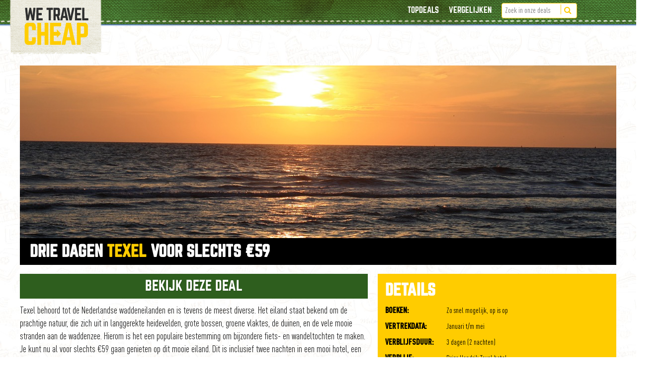

--- FILE ---
content_type: text/html; charset=UTF-8
request_url: https://wetravelcheap.nl/hotels/3-dagen-texel
body_size: 4354
content:
<!doctype html>
<html class="no-js" lang="">
    <head>
        <meta charset="utf-8">
        <meta http-equiv="x-ua-compatible" content="ie=edge">
        <meta name="viewport" content="width=device-width, minimum-scale=1.0, maximum-scale=1.0" />
                    <meta name="og:title" content="Drie dagen Texel voor slechts &euro;59 - Wetravelcheap.nl" />
            <meta name="og:description" content="" />
            <meta name="og:image" content="//wetravelcheap.nl/img/media/sunset-813609_1280.jpg" />
        
                        <title>Drie dagen Texel voor slechts &euro;59 - Wetravelcheap.nl</title>
                <meta name="description" content="">
                <link rel="apple-touch-icon" sizes="57x57" href="/apple-touch-icon-57x57.png">
<link rel="apple-touch-icon" sizes="60x60" href="/apple-touch-icon-60x60.png">
<link rel="apple-touch-icon" sizes="72x72" href="/apple-touch-icon-72x72.png">
<link rel="apple-touch-icon" sizes="76x76" href="/apple-touch-icon-76x76.png">
<link rel="apple-touch-icon" sizes="114x114" href="/apple-touch-icon-114x114.png">
<link rel="apple-touch-icon" sizes="120x120" href="/apple-touch-icon-120x120.png">
<link rel="apple-touch-icon" sizes="144x144" href="/apple-touch-icon-144x144.png">
<link rel="apple-touch-icon" sizes="152x152" href="/apple-touch-icon-152x152.png">
<link rel="apple-touch-icon" sizes="180x180" href="/apple-touch-icon-180x180.png">
<link rel="icon" type="image/png" href="/favicon-32x32.png" sizes="32x32">
<link rel="icon" type="image/png" href="/favicon-194x194.png" sizes="194x194">
<link rel="icon" type="image/png" href="/favicon-96x96.png" sizes="96x96">
<link rel="icon" type="image/png" href="/android-chrome-192x192.png" sizes="192x192">
<link rel="icon" type="image/png" href="/favicon-16x16.png" sizes="16x16">
<link rel="manifest" href="/manifest.json">
<meta name="msapplication-TileColor" content="#00a300">
<meta name="msapplication-TileImage" content="/mstile-144x144.png">
<meta name="theme-color" content="#ffffff">
<link rel="stylesheet" href="/css/main.css">
<meta name="msvalidate.01" content="744A795DC99AEF2BD933606572B03089" />    </head>
    <body>
        <!--[if lt IE 8]>
            <p class="browserupgrade">You are using an <strong>outdated</strong> browser. Please <a href="http://browsehappy.com/">upgrade your browser</a> to improve your experience.</p>
        <![endif]-->
        <div class="topBar">
            <div class="content">
                            <div class="logoBanner">
                    <a href="/"><img src="/img/logo.png" class="logo"></a>
                </div>
                <ul class="topMenu">
                    <li><a href="/deals">Topdeals</a></li>
                    <li class="hasSub"><a href="#" id="deals">Vergelijken</a> 
                        <div class="dropdown" id="dropdown">
                            <a href='/zonvakanties'>Zonvakanties</a><br/><a href='/vliegtickets'>Vliegtickets</a><br/><a href='/hotels'>Hotels</a><br/><a href='/stedentrips'>Stedentrips</a><br/><a href='/wintersport'>Wintersport</a><br/><a href='/auto-huren'>Auto Huren</a><br/><a href='/camper-huren'>Camper Huren</a><br/><a href='/cruise-vakanties'>Cruise Vakanties</a><br/>                        </div>
                    </li>
                    <li>
                        <form class='zoekveldTop' action="/zoeken" method="post">
                            <input type="text" name="zoekquery" placeholder="Zoek in onze deals"><button type="submit"><i class="fa fa-search"></i></button>
                        </form>
                    </li>
                                        <li class="fbTop"><iframe src="https://www.facebook.com/plugins/like.php?href=https%3A%2F%2Fwww.facebook.com%2FWetravelcheap-626769604090594%2F&width=89&layout=button&action=like&size=small&show_faces=true&share=false&height=65&appId=217947075059446" width="89" height="65" style="border:none;overflow:hidden" scrolling="no" frameborder="0" allowTransparency="true"></iframe></li>
                                    </ul>            </div>       
        </div>
        <div class="main">
            <div class="spacerNoSlider"></div>
                            <div class="contentNieuws">
                <br/>
                               <a href="http://tc.tradetracker.net/?c=20143&m=12&a=224886&u=%2F69823%2Fprins-hendrik-texel-oosterend%2F" target="_blank" rel="nofollow"><div class="nieuws_foto" style="background-position: center center; background-image: url('/img/media/sunset-813609_1280.jpg');">
                    <h1>Drie dagen <span>Texel</span> voor slechts &euro;59</h1>
                </div></a>
                <div class="nieuws_bericht">
                    <a class="yellowButton" href="http://tc.tradetracker.net/?c=20143&m=12&a=224886&u=%2F69823%2Fprins-hendrik-texel-oosterend%2F" target="_blank" rel="nofollow" style="margin-top:15px"> Bekijk deze deal</a><br/>
                    <p>Texel behoord tot de Nederlandse waddeneilanden en is tevens de meest diverse. Het eiland staat bekend om de prachtige natuur, die zich uit in langgerekte heidevelden, grote bossen, groene vlaktes, de duinen, en de vele mooie stranden aan de waddenzee. Hierom is het een populaire bestemming om bijzondere fiets- en wandeltochten te maken. Je kunt nu al voor slechts &euro;59 gaan genieten op dit mooie eiland. Dit is inclusief twee nachten in een mooi hotel, een dagelijks ontbijtbuffet, 1 keer een 3-gangendiner, 1 keer bittergarnituur, parkeren, en een kortingskaart voor verschillende boeiende attracties op Texel.</p>
<p>Je overnacht in het mooie Prins Hendrik Texel hotel. Dit hotel ligt op een prachtige omgeving met een rustige ligging. Het hotel is omringd door geweldige groene natuur en bevindt zich op loopafstand van het charmante Oosterend, het strand en verschillende natuurgebieden. De kamers van het eco hotel zijn warm en stijlvol ingericht. Je beschikt er over een kleine zithoek, kabel-tv en gratis wifi. Daarnaast heb je een eigen badkamer met een douche en toilet. In het hotel kun je plaatsnemen op het terras met een mooi uitzicht op de omgeving, of wandelen door de mooie tuin. Voor de kinderen is er een leuke speeltuin op het terrein aanwezig. Ook vind je in het hotel een gezellige lounge met open haard waar je in de wintermaanden lekker op kunt warmen of gezellig een drankje kunt drinken. In het restaurant van het hotel worden iedere dag de lekkerste gerechten voor het ontbijt, de lunch en het diner geserveerd.</p>                                        <a class="yellowButton" href="http://tc.tradetracker.net/?c=20143&m=12&a=224886&u=%2F69823%2Fprins-hendrik-texel-oosterend%2F" target="_blank" rel="nofollow"> Bekijk deze deal</a><br/>
                    <br/><br/><div class="clear"></div>
                    <span class="nieuws_meta">Toegevoegd door  op  24-12-2015                     </div>
                <div class="nieuws_opsomming">
                    <h2>Details</h2>
                    <p><strong>Boeken:</strong> Zo snel mogelijk, op is op</p>
<p><strong>Vertrekdata:</strong>&nbsp;Januari&nbsp;t/m mei</p>
<p><strong>Verblijfsduur:</strong> 3&nbsp;dagen (2 nachten)&nbsp;</p>
<p><strong>Verblijf:</strong> Prins Hendrik Texel hotel</p>
<p><strong>Prijs:</strong> &euro;59</p>
<p><strong>Boekingskosten:</strong> &euro;20 per boeking</p>
<p><strong>Voorwaarden:</strong>&nbsp;Geldig op basis van 2 personen</p>
<p><strong>Retour:</strong> Eigen vervoer</p>
<p><strong>Auto huren:</strong>&nbsp;Vergelijk <a href="\">hier</a> de aanbieders van huurauto's</p>                    <h3>Deel deze aanbieding</h3>
                    <div class="socials_new">
                                                <a href="https://www.facebook.com/sharer/sharer.php?u=http%3A%2F%2Fwetravelcheap.nl%2Fhotels%2F3-dagen-texel" target="_blank" class="share facebook"><i class="fa fa-facebook fa-2x"></i></a>
                        <a href="https://twitter.com/share?url=http://wetravelcheap.nl/hotels/3-dagen-texel&text=Drie dagen Texel voor slechts &euro;59" target="_blank" class="share twitter"><i class="fa fa-twitter fa-2x"></i></a>

                                                <a href="/cdn-cgi/l/email-protection#[base64]" target="_blank" class="share mail"><i class="fa fa-envelope fa-2x"></i></a>
                    </div>
                </div>
                        </div>
                <div class="clear"><p>&nbsp;</p></div>
            <!-- NIEUWSBRIEF -->
                        <form method="post">
            <div class="nieuwsbrief">
                <h3>Schrijf je in en ontvang als eerste de <span class="blackFont">topdeals</span></h3>
                <div class="inputfield"><input type="text" name="emailadres" placeholder="laat hier je e-mail achter..." required></div>
                <input type="hidden" name="dezeNiet">
                <input type="submit" class="submit" name="submitNieuwsbrief" value="Inschrijven">

                                <div class="clear"></div>
            </div>
            </form>
            <!-- NIEUWSBRIEF EINDE -->
            <br/>
      
        </div>

        <div class="bottomBar">
            <div class="content">
            <a href="/over-ons">Over <span>"Wetravelcheap"</span></a>
<a href="/partners">Partners</a>
<a href="/vacatures">Vacatures</a>
<a href="/disclaimer">Disclaimer</a>
<a href="/doneren">Doneren</a>
<a href="/contact">Contact</a>    

<link rel="stylesheet" href="//maxcdn.bootstrapcdn.com/font-awesome/4.3.0/css/font-awesome.min.css" />
<link rel="stylesheet" href="/css/font-awesome.min.css" />
<link rel="stylesheet" href="/css/normalize.min.css" />
<link rel="stylesheet" href="/css/jquery.bxslider.min.css" />
<link rel="stylesheet" href="/css/rwd.css" />
<script data-cfasync="false" src="/cdn-cgi/scripts/5c5dd728/cloudflare-static/email-decode.min.js"></script><script src="/js/vendor/modernizr-2.8.3.min.js"></script>
<script src="https://ajax.googleapis.com/ajax/libs/jquery/1.11.3/jquery.min.js"></script>
<script>window.jQuery || document.write('<script src="/js/vendor/jquery-1.11.3.min.js">jquery.bxslider.min.js<\/script>')</script>
<script>
    $( document ).bind( "mobileinit", function(){
        $.mobile.page.prototype.options.degradeInputs.date = true;
    });	
</script>
<script src="/js/vendor/jquery.ui.min.js"></script>
<script src="/js/lity.min.js"></script>
<script src="/js/vendor/typeahead.min.js"></script>
<script src="/js/vendor/jquery.hoverIntent.min.js"></script>
<script src="/js/vendor/jquery.lemmonslider.js"></script>
<script src="/js/lightbox.js"></script>
<script src="/js/vendor/jquery.bxslider.min.js"></script>
<script src="/js/plugins.js"></script>
<script src="/js/tickets.js"></script>
<script src="/js/main.js"></script>
<script src="/js/sliderV2.js"></script>
            </div> 
        </div>
            <div class="lity-hide" id="newsletter_pu">
        <div class="newsletterpu">
            <form method="post">
                <div class="nieuwsbrief">
                    <h3>Schrijf je in en ontvang als eerste de <span class="blackFont">topdeals</span></h3>
                    <h4>Elke 100e inschrijver ontvangt een reischeque ter waarde van &euro;100!</h4>
                    <div class="inputfield"><input type="text" name="emailadres" placeholder="laat hier je e-mail achter..." required></div>
                    <input type="hidden" name="dezeNiet">
                    <input type="submit" class="submit" name="submitNieuwsbrief" value="Inschrijven">

                                        <div class="clear"></div>
                </div>
            </form>

            <small>Je wordt via de e-mail op de hoogte gebracht als je de reischeque hebt gewonnen.</small>
        </div>
    </div>
    <script>
        setTimeout(function() {
            lity('#newsletter_pu');
        }, 20000);
    </script>
<script>
  (function(i,s,o,g,r,a,m){i['GoogleAnalyticsObject']=r;i[r]=i[r]||function(){
  (i[r].q=i[r].q||[]).push(arguments)},i[r].l=1*new Date();a=s.createElement(o),
  m=s.getElementsByTagName(o)[0];a.async=1;a.src=g;m.parentNode.insertBefore(a,m)
  })(window,document,'script','//www.google-analytics.com/analytics.js','ga');

  ga('create', 'UA-43848235-32', 'auto');
  ga('send', 'pageview');

</script>    <script defer src="https://static.cloudflareinsights.com/beacon.min.js/vcd15cbe7772f49c399c6a5babf22c1241717689176015" integrity="sha512-ZpsOmlRQV6y907TI0dKBHq9Md29nnaEIPlkf84rnaERnq6zvWvPUqr2ft8M1aS28oN72PdrCzSjY4U6VaAw1EQ==" data-cf-beacon='{"version":"2024.11.0","token":"78aa62636a4a4ce9ba12f6f198bb3963","r":1,"server_timing":{"name":{"cfCacheStatus":true,"cfEdge":true,"cfExtPri":true,"cfL4":true,"cfOrigin":true,"cfSpeedBrain":true},"location_startswith":null}}' crossorigin="anonymous"></script>
</body>
</html>

--- FILE ---
content_type: text/css
request_url: https://wetravelcheap.nl/css/main.css
body_size: 16577
content:
    /*! HTML5 Boilerplate v5.2.0 | MIT License | https://html5boilerplate.com/ */

/*
 * What follows is the result of much research on cross-browser styling.
 * Credit left inline and big thanks to Nicolas Gallagher, Jonathan Neal,
 * Kroc Camen, and the H5BP dev community and team.
 */

/* ==========================================================================
   Base styles: opinionated defaults
   ========================================================================== */

html {
    color: #222;
    font-size: 1em;
    line-height: 1.4;
}

/*
 * Remove text-shadow in selection highlight:
 * https://twitter.com/miketaylr/status/12228805301
 *
 * These selection rule sets have to be separate.
 * Customize the background color to match your design.
 */

::-moz-selection {
    background: #b3d4fc;
    text-shadow: none;
}

::selection {
    background: #b3d4fc;
    text-shadow: none;
}

/*
 * A better looking default horizontal rule
 */

hr {
    display: block;
    height: 1px;
    border: 0;
    border-top: 1px solid #ccc;
    margin: 1em 0;
    padding: 0;
}

/*
 * Remove the gap between audio, canvas, iframes,
 * images, videos and the bottom of their containers:
 * https://github.com/h5bp/html5-boilerplate/issues/440
 */

audio,
canvas,
iframe,
img,
svg,
video {
    vertical-align: middle;
}

/*
 * Remove default fieldset styles.
 */

fieldset {
    border: 0;
    margin: 0;
    padding: 0;
}

/*
 * Allow only vertical resizing of textareas.
 */

textarea {
    resize: vertical;
}

/* ==========================================================================
   Browser Upgrade Prompt
   ========================================================================== */

.browserupgrade {
    margin: 0.2em 0;
    background: #ccc;
    color: #000;
    padding: 0.2em 0;
}

/* ==========================================================================
   Author's custom styles
   ========================================================================== */

@font-face {
    font-family: 'norwesterregular';
    src: url('norwester-webfont.eot');
    src: url('norwester-webfont.eot?#iefix') format('embedded-opentype'),
         url('norwester-webfont.woff2') format('woff2'),
         url('norwester-webfont.woff') format('woff'),
         url('norwester-webfont.ttf') format('truetype'),
         url('norwester-webfont.svg#norwesterregular') format('svg');
    font-weight: normal;
    font-style: normal;

}

@font-face {
    font-family: 'DINCondRegular';
    src: url('ff_din_condensed_regular.eot');
    src: url('ff_din_condensed_regular.eot') format('embedded-opentype'),
         url('ff_din_condensed_regular.woff') format('woff'),
         url('ff_din_condensed_regular.ttf') format('truetype'),
         url('ff_din_condensed_regular.svg#DINCondRegularRegular') format('svg');
}

@font-face {
    font-family: 'DINCondBold';
    src: url('ff_din_condensed_bold.eot');
    src: url('ff_din_condensed_bold.eot') format('embedded-opentype'),
         url('ff_din_condensed_bold.woff') format('woff'),
         url('ff_din_condensed_bold.ttf') format('truetype'),
         url('ff_din_condensed_bold.svg#DINCondRegularRegular') format('svg');
}

body {
    background-image: url('../img/bgPattern.jpg');
    font-family: 'DINCondRegular';
    overflow-y: scroll;
    -webkit-font-smoothing: antialiased !important;
    -moz-osx-font-smoothing: grayscale !important;
}

h1, h2, h3 {
    font-family: 'norwesterregular';
    text-transform: uppercase;
}

a {
    color: inherit;
    border: none;
}

a img {
    border: 0;
}

strong {
    font-family: 'DINCondBold';
}

.sliderCont {
    height: 680px;
    width: 100%;
    overflow: hidden;
}

.sliderCont2 {
    height: 575px;
    width: 100%;
    overflow: hidden;
}

.slider {
    height: 680px;
}

ul.sliderV2 {
    overflow: hidden;
    max-height: 800px;
}

ul.sliderV2 li > img {
    width: 100%;
}

.slide {
    height: 680px;
    background-color: rgb(220,220,220);
    background-position: top center;
    background-repeat: no-repeat;
    float: left;
}

.topBar {
    width: 100%;
    height: 55px;
    background-position: top center;
    background-image: url('../img/top_back.png');
    position: fixed;
    /**z-index: 15;**/
    /**Modded RL **/
    z-index:9999;
    top: 0;
}

.bottomBar {
    width: 100%;
    height: 42px;
    margin-top: 20px;
    padding-top: 13px;
    background-position: top center;
    background-image: url('../img/bottom_back.png');
    font-size: 14px;
}

.topBar a, .bottomBar a {
    font-family: 'norwesterregular';
    color: white;
    text-decoration: none;
    line-height: 40px;
    margin-left: 20px;
    text-transform: uppercase;
}

.topBar a:hover, bottomBar a:hover {
    color: #ffcc00;

}

.topBar .content, .bottomBar .content {
        text-align: right;
}

.logoBanner {
    width: 185px;
    height: 111px;
    background-image: url('../img/banner_logo.png');
    background-size: cover;
    position: absolute;
    z-index: 10;
    text-align: left;
}

.logo {
    width: 131px;
    height: 80px;
    margin-left: 8px;
    margin-top: 13px;
}

.content {
    width: 1240px;
    padding-left: 20px;
    padding-right: 20px;
    margin: 0 auto;
}

.contentPlugin {
    width: 1240px;
    padding-left: 20px;
    padding-right: 20px;
    padding-top: 50px;
    margin: 0 auto;
}

.contentNieuws {
    width: 1200px;
    padding-left: 40px;
    padding-right: 40px;
    margin: 0 auto;
}
.contentNieuws a.button {
    width: 85%;
    text-align: center;
}
div.contentNieuws div.nieuws_bericht p a {
    text-decoration: underline;
    /*font-weight: bold;*/
    color: #000;
}
div.contentNieuws div.square a.button {
    padding: 4px 20px;
    font-size: 21px;
}

.contentTekst {
    width: 1060px;
    padding-left: 20px;
    padding-right: 20px;
    margin: 0 auto;
    padding-bottom: 20px;
    min-height: 540px;
}

div.contentTekst p {
    font-size: 18px;
    line-height: 28px;
}
.zoekveld {
    background-color: rgba(255,255,255,0.95);
    width: 350px;
    height: 370px;
    padding: 15px;
    position: absolute;
    top: 115px;
}

.zoekveld_icon {
    border: solid 4px white;
    position: absolute;
    width: 46px;
    height: 46px;
    border-radius: 46px;
    z-index: 2;
    margin-left: 266px;
    margin-top: -9px;
    background-size: contain;
}
.zoekveld a {
    text-decoration: none;
}
.titel {
    border-bottom: solid 1px black;
}

.titel h1 {
    padding: 0;
    margin: 0;
    font-size: 26px;
}

.zoekvaandel {
    position: absolute;
    margin-top: -17px;
    margin-left: 247px;
}

.supersale {
    right: 5%;
    top: 70px;
    position: absolute;
    background-color: rgba(0,0,0,0.65);
    color: white;
    padding: 15px 20px;
    text-align: center;
    width: 265px;
}

.supersale h1 {
    /*line-height: 0px;*/
    margin: 0px;
}

.supersale a {
    color: white;
}

.supersale a:hover {
    color: #ffcc00;
}

.sliderButtons {
    width: 100%;
    /*width: 1240px;*/
    bottom: 30px;
    position: absolute;
    text-align: center;
}

.sliderButtons h1 {
    color: #ffcc00;
    text-shadow: 0px 0px 2px rgba(150, 150, 150, 1);
}

.sliderButtons .button {
    background-color: rgba(255,255,255,0.95);
    display: inline-block;
    padding: 6px 10px 4px 10px;
    margin-right: 15px;
    margin-bottom: 15px;
    cursor: pointer;
    line-height: 24px;
    padding-left: 40px;
}
img.slidingImg {
    min-height: 675px;
}

div.arrowDown {
    width: 100%;
    text-align: center;
    position: absolute;
        bottom: 5px;
}
div.sliderContainer {
    position: relative;
}

.bx-controls-direction a {
    opacity: 0;
    transition: opacity .25s ease-in-out;
    -moz-transition: opacity .25s ease-in-out;
    -webkit-transition: opacity .25s ease-in-out;
}

.bx-wrapper:hover .bx-controls-direction a {
    opacity: 1;
}

.slide {
    width: 100%;
}

.sliderButtons .button .icon {
    height: 20px;
    width: 20px; 
    border-radius: 20px;
    border: solid 2px black;
    display: inline-block;
    margin-top: 1px;
    margin-right: 7px;
    position: absolute;
    margin-left: -30px;
    background-size: contain;
    background-position: center;
    background-repeat: no-repeat;
}

.sliderButtons a.active div.button,
.sliderButtons .button.activeButton,
.sliderButtons .button.active,
.sliderButtons .button:hover {
    background-color: #ffcc00;
}

.sliderButtons .button h3 {
    margin: 0px;
    padding: 0px;
    display: inline-block;
    margin-top: 2px;
}

.sliderButtons .activeButton {
    border-color: #ffcc00;
}

.bx-wrapper .bx-viewport {
    box-shadow: none !important;
    border: 0px !important;
    left: 0px !important;
}
.bx-viewport li {
    list-style: none !important;
}

.main {
    margin-top: 60px;
}

.square {
    width: 300px;
    padding-left: 50px;
    padding-right: 50px;
    text-align: center;
    margin-bottom: 50px;
    float: left;
}

.squareImage {
    width: 300px;
    height: 300px;
    background-position: center;
    background-size: cover;
}

.square h2 {
    margin-top: 30px;
    line-height: 1em;
    min-height: 48px;
}

.square h2 span {
    color: #ffcc00;
}

.square a {
    text-decoration: none;
}

.square .yellowButton {
	padding: 4px 0px;
	font-size: 23px;
	width: 100%;
}


.square i {
    margin-left: 5px;
}

.square p {
	font-size: 1.2em;
    min-height: 150px;
}

.lines {
    margin-bottom: 20px;
}

.line {
    background-color: white;
}

.line h3 {
    width: 970px;
    float: left;
    margin: 0;
    padding-left: 20px;
    padding-top: 8px;
    padding-bottom: 7px;
    border-bottom: solid 1px rgb(240,240,240);
}

.line a {
    color: white;
    text-decoration: none;
    background-color: black;
    padding: 10px 15px;
    text-transform: uppercase;
    font-family: 'norwesterregular';
    display: inline-block;
    margin-top: 0px;
    float: left;
    width: 138px;
}

.line a:hover {
    color: #ffcc00;
}

.line i {
    margin-left: 5px;
}

.lineDate {
    width: 28px;
    height: 28px;
    font-family: 'norwesterregular';
    color: white;
    font-size: 1.0em;
    line-height: 1.05em;
    padding: 7px;
    float: left;
    background: #ffcc00;
}



.squareDate {
    width: 50px;
    height: 50px;
    font-family: 'norwesterregular';
    color: white;
    font-size: 1.6em;
    line-height: 1.05em;
    padding: 7px;
    background: #ffcc00;
}

.nieuwsDate {
    width: 50px;
    height: 50px;
    font-family: 'norwesterregular';
    color: white;
    font-size: 1.6em;
    line-height: 1.05em;
    padding: 7px;
    background: #ffcc00;
}

.nieuwsbrief {
    background-color: #ffcc00;
    padding: 15px 60px;
    margin: 0 auto;
    width: 1080px;
    color: white;
    text-align: center;
}
.newsletterpu {
    background-color: #ffcc00;
}

.nieuwsbrief h3 {
    line-height: 0px;
    font-size: 36px;
}

.nieuwsbrief .inputfield {
    background-color: white;
    height: 40px;
    width: 860px;
    margin-right: 15px;
    float: left;
    text-align: center;
    margin-bottom: 10px;
}

.nieuwsbrief input[type=text]{
    height: 100%;
    width: 99%;
    padding-left: 1%;
    border: 0;
    border-radius: 0;
    color: black;
    font-family: 'norwesterregular';
}

.nieuwsbrief .submit {
    background-color: #2e5e1e;
    height: 40px;
    width: 205px;
    float: left;
    font-size: 24px;
    font-family: 'norwesterregular';
    line-height: 40px;
    margin-bottom: 10px;
    border: 0;
    border-radius: 0;
}

.nieuwsbrief .submit:hover {
    background-color: #48A529
}


.balkjeContCont {
    background-color: rgb(210,210,210);
}

.balkjeCont {
    max-width: 1920px;
    margin: 0 auto;
}

.balkje {
    height: 0px;
    background-color: rgb(220,220,220);
    width: 100%;
    margin: 0 auto;
    max-width: 1920px;
}

.balkjeInside {
    width: 0%;
    height: 0px;
    background-color: #FFCC00;
}

.ondersliderBalk {
	height: 2px;
	background-color: #51702f;	
}

.onderSliderHoekje {
	text-align: center;	
	margin-top: -1px;
}

.onderSliderHoekje img {
	width: 50px;
}

.clear {
    clear: both;
}

.blackFont {
    color: black;
}

.yellowFont {
    color: #ffcc00;
}

.spacerNoSlider {
    height: 50px;
}

.contact input[type=tel], 
.contact input[type=email], 
.contact input[type=text], 
.contact textarea {
    border: solid 1px rgb(230,230,230);
    padding: 1%;
    background-color: white;
    border-radius: 0px;
    width: 98%;
    margin-bottom: 15px;
    font-size: 16px;
}

.contact input[type=submit]{
    border: none;
    border-radius: 0px;
    padding: 10px 20px;
    font-size: 20px;
    background-color: #ffcc00;
    color: white;
    font-family: 'norwesterregular';
}

.contact input[type=submit]:hover{
    background-color: #ffdb4d;
}

.nieuws_bericht {
    width: 700px;
    margin-right: 20px;
    margin-top: -15px;
    float: left;
}

.contentNieuws img {
    margin-bottom: 20px;
}

.nieuws_bericht h1 {
    line-height: 1em;
    margin-top: -0px;
    margin-bottom: 10px;
}

.nieuws_bericht p {
    font-size: 1.2em;
}

.socials {
    width: 30%;
    float: right;
    background: rgba(46, 94, 30, 0.46);
    padding: 1px 60px;
	font-size: 30px;
    margin: -12px 0px 0px 0px;
    text-align: center;
}
div.socials h3 {
    font-size: 20px;
}
div.socials a {
    margin: 0px 20px 0px 0px;
}
div.socials i.fa-facebook {
    color: white;
}
div.socials i.fa-twitter {
    color: white;
}
div.socials i.fa-envelope {
    color: white;
}

.nieuws_opsomming {
    width: 450px;
    height: 440px;
    float: left;
    background-color: #ffcc00;
    color: black;
    padding: 15px 15px 40px;
    margin-bottom: 20px;
    line-height: 1em;
}

.nieuws_opsomming h1,
.nieuws_opsomming h2 {
    color: white;
    line-height: 1em;
    margin: 0;
    margin-top: 2px;
}
.nieuws_opsomming h2 {
    font-size: 2em;
}
.nieuws_opsomming h3 {
    font-size: 18px;
    text-align: center;
    border-top: 1px solid #000;
    padding: 10px 0 0;
    margin: 0 0 10px;
}

.nieuws_opsomming strong {
    margin-right: 10px;
    width: 110px;
    display: inline-block;
    text-transform: uppercase;
}
.nieuws_opsomming p a {
    text-decoration: underline;
}

.nieuws_foto {
    width: 100%;
    height: 400px;
    margin-bottom: 20px;
    position: relative;
}

.contentNieuws a {
    text-decoration: none;
}
.nieuws_foto h1 {
    padding: 5px 20px;
    width: 1160px;
    position: absolute;
    bottom: -23px;
    display: inline-block;
    color: white;
    background-color: black;
}

.nieuws_foto h1 span {
    color: #ffcc00;
}

.nieuws_meta {
    color: rgb(160,160,160);
}

.nieuws_meta2 {
    color: rgb(160,160,160);
    margin-left: 15px;
    line-height: 32px;
}

.blackButton {
    display: inline-block;
    background-color: #ffcc00;
    color: black;
    text-align: center;
    padding: 2px 20px;
    float: left;
    font-size: 24px;
    font-family: 'norwesterregular';
    line-height: 40px;
    margin-bottom: 10px;
    cursor: pointer;
}

.blackButton:hover {
    background-color: #ffdb4d;
}

div.nieuws_bericht a.yellowButton {
    background-color: #2e5e1e;
    width: 100%;
    padding: 9px 0px;
}
div.nieuws_bericht a.yellowButton:hover {
    background-color: #48A529;
}
.contentNieuws a.button,
.yellowButton {
    display: inline-block;
    background-color: #ffcc00;
    color: white;
	text-shadow: 1px 1px 1px rgba(0,0,0,0.2);
    text-align: center;
    padding: 9px 250px;
    float: left;
    font-size: 27px;
    font-family: 'norwesterregular';
	text-transform: uppercase;
    line-height: 32px;
    margin-bottom: 10px;
}

.yellowButton:hover {
    background-color: #ffdb4d;
}

.yellowButton2 {
    display: inline-block;
    background-color: #ffcc00;
    color: white;
    text-align: center;
    padding: 2px 20px;
    float: left;
    font-size: 16px;
    font-family: 'norwesterregular';
    line-height: 32px;
    margin-bottom: 10px;
}

.yellowButton2:hover {
    background-color: #fff096;
}


.hetbericht {
    height: 100px;
	padding-left: 20px;
}

.hetbericht p {
    font-size: 1.2em;
    padding: 0px 20px 0px 0px;
}

.toegevoegdOp {
    color: rgb(180,180,180);
    font-size: 0.8em;
}

.overzicht {
    margin-bottom: 20px;
    border-bottom: 1px solid #ccc;
}

.overzicht_L {
    width: 860px;
    margin-right: 0px;
    float: left;
}

.overzicht_L h2 {
    line-height: 1em;
    margin-top: 0px;
    /*padding: 10px 189px;*/
    background-color: black;
    color: white;
    /*display: inline-block;*/
    display: block;
    text-align: center;
    padding: 10px 0px;
    margin-right: 20px;
}

.overzicht_L h2 span {
    color: #ffcc00;
}

.overzicht_L .yellowButton {
	padding: 2px 5px;
	width: 22%;
	font-size: 20px; 
}

.overzicht_R {
    width: 200px;
    float: left;
    position: relative;
    height: 200px;
    background-size: cover;
    background-position: center;
}
div.overzicht_R > a {
    display: block;
    width: 100%;
    height: 100%;
}

.overzicht2 {
    border-bottom: dashed 3px black;
}

.overzicht2_L {
    width: 1010px;
    margin-right: 40px;
    float: left;
}

.overzicht2_L h2 {
    line-height: 1em;
    margin-top: -1px;
}

.overzicht2_R {
    width: 150px;
    float: left;
    height: 150px;
    background-size: cover;
    background-position: center;
    margin-bottom: 20px;
}

.hetbericht2 {
    height: 73px;
}

.overzicht2 {
    border-bottom: dashed 3px black;
}
div.hotelC.hideMe {
    display: none;
}

.zoekformulier form {
    margin-top: 30px;
}
.zoekformulier form.tickets {
    margin-top: 5px;
}

.zoekformulier input[type=submit]{
    color: white;
    text-decoration: none;
    background-color: #ffcc00;
    padding: 11px 91px;
    text-transform: uppercase;
    font-family: 'norwesterregular';
    display: inline-block;
    margin-top: 0px;
    border: 0;
    float: none;
	font-size: 21px;
    border-radius: 5px;
}

.zoekformulier input[type=submit]:hover {
   background-color: rgba(255, 204, 0, 0.76);
}

.rijZoekveld {
    border-bottom: 1px solid rgb(180,180,180);
    font-size: 1.3em;
    padding: 5px;
}

.tabelZoekveld a {
    text-decoration: none;
}

.rijZoekveld:hover {
    background-color: #fffae5;
}

.tabelZoekveld {
    margin-top: -10px;
    margin-bottom: 20px;
    overflow: hidden;
    height: 215px;
}

.camperFrame {
    border: none;
    width: 100%;
    height: 700px;
}

.camperButton {
    background-color: #2e5e1e;
    color: white;
	text-shadow: 1px 1px 1px rgba(0,0,0,0.2);
    text-align: center;
    font-family: 'norwesterregular';
    text-transform: uppercase;
    padding: 5px;
    margin-bottom: 5px;
    cursor: pointer;
}

.camperButton:hover {
    background-color: #48A529;
}

ul.topMenu {
    float: right;
    margin: 0px;
    padding: 0px;
}
ul.topMenu > li {
    float: left;
    list-style-type: none;
    position: relative;
    line-height: 40px;
    height: 50px;
}
ul.topMenu > li.fbTop {
    padding: 10px 0 0 10px;
}
div.dropdown a {
    line-height: 35px;
}

a#deals {
    position: relative;
}
.dropdown {
    background-color: white;
    font-size: 0.85em;
    text-align: left;
    display: inline-block;
    border: solid 1px rgb(150,150,150);
    overflow: hidden;
    position: absolute;
    top: 49px;
    width: 200px;
    right: -55%;
    /*left: 0%;*/
    /*left: 50%;*/
    /*margin-left: 285px;*/
    z-index: 10;
    display: none;
}

.dropdown a {
    color: black;
    padding: 0;
    padding-left: 20px;
    padding-right: 20px;
    margin-left: 0;
    line-height: 24px;
    float: none;
    display: inline-block;
    width: 100%;
    border-bottom: solid 1px rgb(150,150,150) ;
    text-decoration: none;
}

.cruiseRow {
    background-color: white;
    padding: 15px 15px;
    margin-bottom: 15px;
    border: solid 1px rgb(180,200,180);
    width: 255px;
    float: left;
    margin-left: 10px;
    margin-right: 10px;
    margin-bottom: 20px;
}

.cruiseRow span {
    display: block;
    overflow: hidden;
    height: 150px;
    overflow-y: scroll;
    font-size: 1em;
    margin-bottom: 15px;
}

.cruiseRow .prijs {
    height: auto;
    font-size: 1.6em;
}

.cruiseRow img {
    width: 255px;
    margin-right: 15px;
    height: 190px;
}

.cruiseRow a {
    text-decoration: none;
}

.cruiseRow .yellowButton {
    width: 215px;
    text-align: center;
    margin-bottom: 0px;
    padding: 3px 20px;
    font-size: 20px;
}

.cruiseRow h3 {
    font-family: 'DinCondRegular';
    font-weight: bold;
    margin-bottom: 5px;
    height: 2.8em;
    overflow: hidden;
}

.rent_a_car div.form-group {
    margin-bottom: 15px;
}
.rent_a_car label {
    font-size: 17px;
}
.rent_a_car input[type="text"] {
    height: 45px;
    line-height: 45px;
    padding: 0px 5px;
    display: inline-block;
    width: 92%;
    font-size: 20px;
}

.zoekveldTop {
	display: inline-block;
	background-color: white;
	border: solid 1px #ffcc00;
	border-radius: 4px;
	padding: 2px 4px;
	margin-left: 20px;
    height: 25px;
    line-height: 20px;
    margin-top: 5px;
}
.zoekveldTop button {
    height: 20px;
}

.zoekveldTop input, .zoekveldTop button {
	border: none;
	background-color: none;
}

.zoekveldTop button{
	background-color: white;
	border-left: solid 1px #FFCC00;	
	color: #ffcc00;
}

/** Added by RL **/
div.loadingOverlay > h1,
div.closeable > h1 {
    text-align: center;
}
div.closeable p {
    text-align: center;
    width: 70%;
    margin: 10px auto;
}
form.tickets > div.column {
    float: left;
}
form.tickets > div.column.half {
    width: 50%;
}
    form.tickets > div.column.half:nth-child(2) label,
    form.tickets > div.column.half:nth-child(2) input {
        margin-left: 7% ;
    }
form.tickets > div.column.third {
    width: 33%;
}
form.tickets > div.column.third 
form.tickets label {
    width: 100%;
    display: block;
    font-weight: bold;
}
form.tickets > div.column.full {
    width: 100%;
}
form.tickets > div.column.full input[type="text"] {
    width: 95%;
}
form.tickets input[type="text"] {
    width: 90%;
    margin: 7px 0px;
    height: 30px;
    line-height: 30px;  
    font-size: 17px;
}
form.tickets input[type="submit"] {
    margin: 10px 0px 0px 0px;
}
/*form.tickets select {
    width: 90%;
    margin: 10px 0px;
    height: 30px;
    line-height: 30px;  
}*/

form.tickets .styleMe select {
   background: transparent;
   width: 90%;
   padding: 5px;
   font-size: 16px;
   line-height: 1;
   border: 0;
   border-radius: 0;
   height: 34px;
   -webkit-appearance: none;
   -moz-appearance: none;
   appearance: none;
   outline: none;
}
form.tickets div.column.third {
    margin-bottom: 8px;
}
form.tickets .styleMe {
    width: 90%;
    height: 34px;
    margin-right: 5px;
    overflow: hidden;
    background: url("/img/blackArrowDown.gif") no-repeat 95% 50% transparent;
    background-size: 8px;
    border: 1px solid #ccc;
}

form.tickets > div.clear{ clear: both; }
.dropdown-menu{position:absolute;top:100%;left:0;z-index:1000;display:none;float:left;min-width:160px;padding:5px 0;margin:2px 0 0;font-size:14px;text-align:left;list-style:none;background-color:#fff;-webkit-background-clip:padding-box;background-clip:padding-box;border:1px solid #ccc;border:1px solid rgba(0,0,0,.15);border-radius:4px;-webkit-box-shadow:0 6px 12px rgba(0,0,0,.175);box-shadow:0 6px 12px rgba(0,0,0,.175)}.dropdown-menu.pull-right{right:0;left:auto}.dropdown-menu .divider{height:1px;margin:9px 0;overflow:hidden;background-color:#e5e5e5}.dropdown-menu>li>a{display:block;font-size: 18px;padding:3px 20px;clear:both;font-weight:400;line-height:1.42857143;color:#333;white-space:nowrap}.dropdown-menu>li>a:hover,.dropdown-menu>li>a:focus{color:#262626;text-decoration:none;background-color:#f5f5f5}.dropdown-menu>.active>a,.dropdown-menu>.active>a:hover,.dropdown-menu>.active>a:focus{color:#fff;text-decoration:none;background-color:#428bca;outline:0}.dropdown-menu>.disabled>a,.dropdown-menu>.disabled>a:hover,.dropdown-menu>.disabled>a:focus{color:#777}.dropdown-menu>.disabled>a:hover,.dropdown-menu>.disabled>a:focus{text-decoration:none;cursor:not-allowed;background-color:transparent;background-image:none;filter:progid:DXImageTransform.Microsoft.gradient(enabled=false)}.open>.dropdown-menu{display:block}.open>a{outline:0}.dropdown-menu-right{right:0;left:auto}.dropdown-menu-left{right:auto;left:0}.dropdown-header{display:block;padding:3px 20px;font-size:12px;line-height:1.42857143;color:#777;white-space:nowrap}.dropdown-backdrop{position:fixed;top:0;right:0;bottom:0;left:0;z-index:990}.pull-right>.dropdown-menu{right:0;left:auto}.dropup .caret,.navbar-fixed-bottom .dropdown .caret{content:"";border-top:0;border-bottom:4px solid}.dropup .dropdown-menu,.navbar-fixed-bottom .dropdown .dropdown-menu{top:auto;bottom:100%;margin-bottom:1px}@media (min-width:768px){.navbar-right .dropdown-menu{right:0;left:auto}.navbar-right .dropdown-menu-left{right:auto;left:0}}.btn-group,.btn-group-vertical{position:relative;display:inline-block;vertical-align:middle}.btn-group>.btn,.btn-group-vertical>.btn{position:relative;float:left}

div#ticket_companies {
    margin: 0px;
    display: none;
}
div#ticket_companies div.company {
    /*background: rgba(0,0,0,0.8);*/
    padding: 0px;
    padding-bottom: 5px;
    float: left;
    margin: 0px 10px;
    border-radius: 4px;
}
div#ticket_companies div.company a {
    outline: none;
}
div#ticket_companies div.company.last {
    margin-right: 0px;
}
div#ticket_companies div.company div {
    text-align: center;
    width: 20%;
    margin: 0px auto;
    border-radius: 50%;
}

iframe{ border: 1px solid #cce4eb; }
iframe.hide { display: none; }
div.clear { clear: both; }
._slider    { overflow:hidden; position:relative; }
._slider ul { margin:0; padding:0; }
._slider li { float:left; margin:0 5px 0 0; list-style:none; }
._slider ul { width:100%; }

.bx-wrapper div.bx-controls-direction a.bx-prev {
    background: url('/img/arrow_left.png') no-repeat center;
    height: 50px;
    width: 50px;
}
.bx-wrapper div.bx-controls-direction a.bx-next {
    background: url('/img/arrow_right.png') no-repeat center;
    height: 50px;
    width: 50px;
}

div.controls {
    position: relative;
    width: 1000px;
    margin: 0px auto;
}
div#frameSlider {
    height: 100px;
    overflow: hidden;
    width: 1000px;
    margin: 0px auto;
}
div#frameSlider > ul > li {
    margin-right: 50px;
}
div#frameSlider > ul > li > a {
    outline: none;
}
div#frameSlider > ul > li > a > img {
    width: 100px;
}
div.controls a.prev-page {
    text-decoration: none;
    font-size: 40px;
    font-weight: bold;
    position: absolute;
        left: -60px;
        top: -60px;
}
div.controls a.next-page {
    text-decoration: none;
    font-size: 40px;
    font-weight: bold;
    position: absolute;
        right: -60px;
        top: -60px;
}
div.company img {
    border-radius: 4px;
    width: 115px;
}
div.company input[type="checkbox"] {
}
div.company > div {
    background: rgba(0,0,0,0.9);
    border-radius: 2px;
    border: 1px solid #333;
    cursor: pointer;
    display: none;
}
div.company {
    position: relative;
}
div.company > a > img {
    opacity: 0.2;
    -webkit-filter: grayscale(100%);
    filter: grayscale(100%);
    filter: gray;
    filter: url("data:image/svg+xml;utf8,<svg version='1.1' xmlns='http://www.w3.org/2000/svg' height='0'><filter id='greyscale'><feColorMatrix type='matrix' values='0.3333 0.3333 0.3333 0 0 0.3333 0.3333 0.3333 0 0 0.3333 0.3333 0.3333 0 0 0 0 0 1 0' /></filter></svg>#greyscale");
}
div.company > img {
    width: 22px;
    height: 21px;
    cursor: pointer;
    position: absolute;
        right: 41%;
        bottom: 14px;
}
div.company.checked > img.isInActive,
div.company > img.isActive {
    display: none;
}
div.company.checked > img.isActive {
    display: block;
}
div.company.checked > a > img {
    opacity: 1;
    -webkit-filter: none;
    filter: none;
}
div#ticket_companies {
    position: absolute;
    top: -14px;
    left: 110%;
    width: 820px;
}
div#ticket_companies h2 {
    color: #fff;
}
div#ticket_companies div.company.first {
  clear: both;
  /*margin-left: 20px;*/
}
div.company.checked > div {
    -webkit-transition: all 0.6s ease;
    -moz-transition:    all 0.6s ease;
    -o-transition:      all 0.6s ease;
    /*background: #f28c33;*/
    border: 1px solid #C04915;
}

div.companyContainer {
    background: rgba(0,0,0,0.8);
    padding: 10px;
    margin-top: 34px;
}
div.frameholder {
    width: 100%;
    height: 750px;
}
a#toggleFrameholder {
    cursor: pointer;
}

h2.hcsb_topTitle {
    display: none !important;
}
div.zoekformulier div.hcsb_outer,
div.zoekformulier div.hcsb_content {
    padding: 0px !important;
}
img.hcsb_poweredBy {
    display: none !important;
}
div.hcsb_content > fieldset > a.hcsb_searchButton {
    text-decoration: none !important;
    text-transform: uppercase !important;
    font-family: 'norwesterregular' !important;
    display: inline-block !important;
    border: 0 !important;
    border-radius: 5px !important;
    height: auto !important;
    line-height: inherit !important;
    background-image: none !important;
    background-color: #FFCC00 !important;
    color: white !important;
    text-shadow: none !important;
    text-align: center;
    font-size: 21px !important;
    padding: 10px 5px !important;
    width: 97% !important;
    margin-bottom: 5px;
    cursor: pointer;
}
input.hcsb_citySearch {
    font-size: 15px !important;
}
div.hcsb_noDatesWrapper {
    padding-bottom: 8px !important;
}
/*! jQuery UI - v1.11.2 - 2014-10-16
* http://jqueryui.com
* Includes: core.css, accordion.css, autocomplete.css, button.css, datepicker.css, dialog.css, draggable.css, menu.css, progressbar.css, resizable.css, selectable.css, selectmenu.css, slider.css, sortable.css, spinner.css, tabs.css, tooltip.css, theme.css
* To view and modify this theme, visit http://jqueryui.com/themeroller/?ffDefault=Verdana%2CArial%2Csans-serif&fwDefault=normal&fsDefault=1.1em&cornerRadius=4px&bgColorHeader=cccccc&bgTextureHeader=highlight_soft&bgImgOpacityHeader=75&borderColorHeader=aaaaaa&fcHeader=222222&iconColorHeader=222222&bgColorContent=ffffff&bgTextureContent=flat&bgImgOpacityContent=75&borderColorContent=aaaaaa&fcContent=222222&iconColorContent=222222&bgColorDefault=e6e6e6&bgTextureDefault=glass&bgImgOpacityDefault=75&borderColorDefault=d3d3d3&fcDefault=555555&iconColorDefault=888888&bgColorHover=dadada&bgTextureHover=glass&bgImgOpacityHover=75&borderColorHover=999999&fcHover=212121&iconColorHover=454545&bgColorActive=ffffff&bgTextureActive=glass&bgImgOpacityActive=65&borderColorActive=aaaaaa&fcActive=212121&iconColorActive=454545&bgColorHighlight=fbf9ee&bgTextureHighlight=glass&bgImgOpacityHighlight=55&borderColorHighlight=fcefa1&fcHighlight=363636&iconColorHighlight=2e83ff&bgColorError=fef1ec&bgTextureError=glass&bgImgOpacityError=95&borderColorError=cd0a0a&fcError=cd0a0a&iconColorError=cd0a0a&bgColorOverlay=aaaaaa&bgTextureOverlay=flat&bgImgOpacityOverlay=0&opacityOverlay=30&bgColorShadow=aaaaaa&bgTextureShadow=flat&bgImgOpacityShadow=0&opacityShadow=30&thicknessShadow=8px&offsetTopShadow=-8px&offsetLeftShadow=-8px&cornerRadiusShadow=8px
* Copyright 2014 jQuery Foundation and other contributors; Licensed MIT */

.ui-helper-hidden{display:none}.ui-helper-hidden-accessible{border:0;clip:rect(0 0 0 0);height:1px;margin:-1px;overflow:hidden;padding:0;position:absolute;width:1px}.ui-helper-reset{margin:0;padding:0;border:0;outline:0;line-height:1.3;text-decoration:none;font-size:100%;list-style:none}.ui-helper-clearfix:before,.ui-helper-clearfix:after{content:"";display:table;border-collapse:collapse}.ui-helper-clearfix:after{clear:both}.ui-helper-clearfix{min-height:0}.ui-helper-zfix{width:100%;height:100%;top:0;left:0;position:absolute;opacity:0;filter:Alpha(Opacity=0)}.ui-front{z-index:100}.ui-state-disabled{cursor:default!important}.ui-icon{display:block;text-indent:-99999px;overflow:hidden;background-repeat:no-repeat}.ui-widget-overlay{position:fixed;top:0;left:0;width:100%;height:100%}.ui-accordion .ui-accordion-header{display:block;cursor:pointer;position:relative;margin:2px 0 0 0;padding:.5em .5em .5em .7em;min-height:0;font-size:100%}.ui-accordion .ui-accordion-icons{padding-left:2.2em}.ui-accordion .ui-accordion-icons .ui-accordion-icons{padding-left:2.2em}.ui-accordion .ui-accordion-header .ui-accordion-header-icon{position:absolute;left:.5em;top:50%;margin-top:-8px}.ui-accordion .ui-accordion-content{padding:1em 2.2em;border-top:0;overflow:auto}.ui-autocomplete{position:absolute;top:0;left:0;cursor:default}.ui-button{display:inline-block;position:relative;padding:0;line-height:normal;margin-right:.1em;cursor:pointer;vertical-align:middle;text-align:center;overflow:visible}.ui-button,.ui-button:link,.ui-button:visited,.ui-button:hover,.ui-button:active{text-decoration:none}.ui-button-icon-only{width:2.2em}button.ui-button-icon-only{width:2.4em}.ui-button-icons-only{width:3.4em}button.ui-button-icons-only{width:3.7em}.ui-button .ui-button-text{display:block;line-height:normal}.ui-button-text-only .ui-button-text{padding:.4em 1em}.ui-button-icon-only .ui-button-text,.ui-button-icons-only .ui-button-text{padding:.4em;text-indent:-9999999px}.ui-button-text-icon-primary .ui-button-text,.ui-button-text-icons .ui-button-text{padding:.4em 1em .4em 2.1em}.ui-button-text-icon-secondary .ui-button-text,.ui-button-text-icons .ui-button-text{padding:.4em 2.1em .4em 1em}.ui-button-text-icons .ui-button-text{padding-left:2.1em;padding-right:2.1em}input.ui-button{padding:.4em 1em}.ui-button-icon-only .ui-icon,.ui-button-text-icon-primary .ui-icon,.ui-button-text-icon-secondary .ui-icon,.ui-button-text-icons .ui-icon,.ui-button-icons-only .ui-icon{position:absolute;top:50%;margin-top:-8px}.ui-button-icon-only .ui-icon{left:50%;margin-left:-8px}.ui-button-text-icon-primary .ui-button-icon-primary,.ui-button-text-icons .ui-button-icon-primary,.ui-button-icons-only .ui-button-icon-primary{left:.5em}.ui-button-text-icon-secondary .ui-button-icon-secondary,.ui-button-text-icons .ui-button-icon-secondary,.ui-button-icons-only .ui-button-icon-secondary{right:.5em}.ui-buttonset{margin-right:7px}.ui-buttonset .ui-button{margin-left:0;margin-right:-.3em}input.ui-button::-moz-focus-inner,button.ui-button::-moz-focus-inner{border:0;padding:0}.ui-datepicker{width:17em;padding:.2em .2em 0;display:none}.ui-datepicker .ui-datepicker-header{position:relative;padding:.2em 0}.ui-datepicker .ui-datepicker-prev,.ui-datepicker .ui-datepicker-next{position:absolute;top:2px;width:1.8em;height:1.8em}.ui-datepicker .ui-datepicker-prev-hover,.ui-datepicker .ui-datepicker-next-hover{top:1px}.ui-datepicker .ui-datepicker-prev{left:2px}.ui-datepicker .ui-datepicker-next{right:2px}.ui-datepicker .ui-datepicker-prev-hover{left:1px}.ui-datepicker .ui-datepicker-next-hover{right:1px}.ui-datepicker .ui-datepicker-prev span,.ui-datepicker .ui-datepicker-next span{display:block;position:absolute;left:50%;margin-left:-8px;top:50%;margin-top:-8px}.ui-datepicker .ui-datepicker-title{margin:0 2.3em;line-height:1.8em;text-align:center}.ui-datepicker .ui-datepicker-title select{font-size:1em;margin:1px 0}.ui-datepicker select.ui-datepicker-month,.ui-datepicker select.ui-datepicker-year{width:45%}.ui-datepicker table{width:100%;font-size:.9em;border-collapse:collapse;margin:0 0 .4em}.ui-datepicker th{padding:.7em .3em;text-align:center;font-weight:bold;border:0}.ui-datepicker td{border:0;padding:1px}.ui-datepicker td span,.ui-datepicker td a{display:block;padding:.2em;text-align:right;text-decoration:none}.ui-datepicker .ui-datepicker-buttonpane{background-image:none;margin:.7em 0 0 0;padding:0 .2em;border-left:0;border-right:0;border-bottom:0}.ui-datepicker .ui-datepicker-buttonpane button{float:right;margin:.5em .2em .4em;cursor:pointer;padding:.2em .6em .3em .6em;width:auto;overflow:visible}.ui-datepicker .ui-datepicker-buttonpane button.ui-datepicker-current{float:left}.ui-datepicker.ui-datepicker-multi{width:auto}.ui-datepicker-multi .ui-datepicker-group{float:left}.ui-datepicker-multi .ui-datepicker-group table{width:95%;margin:0 auto .4em}.ui-datepicker-multi-2 .ui-datepicker-group{width:50%}.ui-datepicker-multi-3 .ui-datepicker-group{width:33.3%}.ui-datepicker-multi-4 .ui-datepicker-group{width:25%}.ui-datepicker-multi .ui-datepicker-group-last .ui-datepicker-header,.ui-datepicker-multi .ui-datepicker-group-middle .ui-datepicker-header{border-left-width:0}.ui-datepicker-multi .ui-datepicker-buttonpane{clear:left}.ui-datepicker-row-break{clear:both;width:100%;font-size:0}.ui-datepicker-rtl{direction:rtl}.ui-datepicker-rtl .ui-datepicker-prev{right:2px;left:auto}.ui-datepicker-rtl .ui-datepicker-next{left:2px;right:auto}.ui-datepicker-rtl .ui-datepicker-prev:hover{right:1px;left:auto}.ui-datepicker-rtl .ui-datepicker-next:hover{left:1px;right:auto}.ui-datepicker-rtl .ui-datepicker-buttonpane{clear:right}.ui-datepicker-rtl .ui-datepicker-buttonpane button{float:left}.ui-datepicker-rtl .ui-datepicker-buttonpane button.ui-datepicker-current,.ui-datepicker-rtl .ui-datepicker-group{float:right}.ui-datepicker-rtl .ui-datepicker-group-last .ui-datepicker-header,.ui-datepicker-rtl .ui-datepicker-group-middle .ui-datepicker-header{border-right-width:0;border-left-width:1px}.ui-dialog{overflow:hidden;position:absolute;top:0;left:0;padding:.2em;outline:0}.ui-dialog .ui-dialog-titlebar{padding:.4em 1em;position:relative}.ui-dialog .ui-dialog-title{float:left;margin:.1em 0;white-space:nowrap;width:90%;overflow:hidden;text-overflow:ellipsis}.ui-dialog .ui-dialog-titlebar-close{position:absolute;right:.3em;top:50%;width:20px;margin:-10px 0 0 0;padding:1px;height:20px}.ui-dialog .ui-dialog-content{position:relative;border:0;padding:.5em 1em;background:none;overflow:auto}.ui-dialog .ui-dialog-buttonpane{text-align:left;border-width:1px 0 0 0;background-image:none;margin-top:.5em;padding:.3em 1em .5em .4em}.ui-dialog .ui-dialog-buttonpane .ui-dialog-buttonset{float:right}.ui-dialog .ui-dialog-buttonpane button{margin:.5em .4em .5em 0;cursor:pointer}.ui-dialog .ui-resizable-se{width:12px;height:12px;right:-5px;bottom:-5px;background-position:16px 16px}.ui-draggable .ui-dialog-titlebar{cursor:move}.ui-draggable-handle{-ms-touch-action:none;touch-action:none}.ui-menu{list-style:none;padding:0;margin:0;display:block;outline:none}.ui-menu .ui-menu{position:absolute}.ui-menu .ui-menu-item{position:relative;margin:0;padding:3px 1em 3px .4em;cursor:pointer;min-height:0;list-style-image:url("[data-uri]")}.ui-menu .ui-menu-divider{margin:5px 0;height:0;font-size:0;line-height:0;border-width:1px 0 0 0}.ui-menu .ui-state-focus,.ui-menu .ui-state-active{margin:-1px}.ui-menu-icons{position:relative}.ui-menu-icons .ui-menu-item{padding-left:2em}.ui-menu .ui-icon{position:absolute;top:0;bottom:0;left:.2em;margin:auto 0}.ui-menu .ui-menu-icon{left:auto;right:0}.ui-progressbar{height:2em;text-align:left;overflow:hidden}.ui-progressbar .ui-progressbar-value{margin:-1px;height:100%}.ui-progressbar .ui-progressbar-overlay{background:url("[data-uri]");height:100%;filter:alpha(opacity=25);opacity:0.25}.ui-progressbar-indeterminate .ui-progressbar-value{background-image:none}.ui-resizable{position:relative}.ui-resizable-handle{position:absolute;font-size:0.1px;display:block;-ms-touch-action:none;touch-action:none}.ui-resizable-disabled .ui-resizable-handle,.ui-resizable-autohide .ui-resizable-handle{display:none}.ui-resizable-n{cursor:n-resize;height:7px;width:100%;top:-5px;left:0}.ui-resizable-s{cursor:s-resize;height:7px;width:100%;bottom:-5px;left:0}.ui-resizable-e{cursor:e-resize;width:7px;right:-5px;top:0;height:100%}.ui-resizable-w{cursor:w-resize;width:7px;left:-5px;top:0;height:100%}.ui-resizable-se{cursor:se-resize;width:12px;height:12px;right:1px;bottom:1px}.ui-resizable-sw{cursor:sw-resize;width:9px;height:9px;left:-5px;bottom:-5px}.ui-resizable-nw{cursor:nw-resize;width:9px;height:9px;left:-5px;top:-5px}.ui-resizable-ne{cursor:ne-resize;width:9px;height:9px;right:-5px;top:-5px}.ui-selectable{-ms-touch-action:none;touch-action:none}.ui-selectable-helper{position:absolute;z-index:100;border:1px dotted black}.ui-selectmenu-menu{padding:0;margin:0;position:absolute;top:0;left:0;display:none}.ui-selectmenu-menu .ui-menu{overflow:auto;overflow-x:hidden;padding-bottom:1px}.ui-selectmenu-menu .ui-menu .ui-selectmenu-optgroup{font-size:1em;font-weight:bold;line-height:1.5;padding:2px 0.4em;margin:0.5em 0 0 0;height:auto;border:0}.ui-selectmenu-open{display:block}.ui-selectmenu-button{display:inline-block;overflow:hidden;position:relative;text-decoration:none;cursor:pointer}.ui-selectmenu-button span.ui-icon{right:0.5em;left:auto;margin-top:-8px;position:absolute;top:50%}.ui-selectmenu-button span.ui-selectmenu-text{text-align:left;padding:0.4em 2.1em 0.4em 1em;display:block;line-height:1.4;overflow:hidden;text-overflow:ellipsis;white-space:nowrap}.ui-slider{position:relative;text-align:left}.ui-slider .ui-slider-handle{position:absolute;z-index:2;width:1.2em;height:1.2em;cursor:default;-ms-touch-action:none;touch-action:none}.ui-slider .ui-slider-range{position:absolute;z-index:1;font-size:.7em;display:block;border:0;background-position:0 0}.ui-slider.ui-state-disabled .ui-slider-handle,.ui-slider.ui-state-disabled .ui-slider-range{filter:inherit}.ui-slider-horizontal{height:.8em}.ui-slider-horizontal .ui-slider-handle{top:-.3em;margin-left:-.6em}.ui-slider-horizontal .ui-slider-range{top:0;height:100%}.ui-slider-horizontal .ui-slider-range-min{left:0}.ui-slider-horizontal .ui-slider-range-max{right:0}.ui-slider-vertical{width:.8em;height:100px}.ui-slider-vertical .ui-slider-handle{left:-.3em;margin-left:0;margin-bottom:-.6em}.ui-slider-vertical .ui-slider-range{left:0;width:100%}.ui-slider-vertical .ui-slider-range-min{bottom:0}.ui-slider-vertical .ui-slider-range-max{top:0}.ui-sortable-handle{-ms-touch-action:none;touch-action:none}.ui-spinner{position:relative;display:inline-block;overflow:hidden;padding:0;vertical-align:middle}.ui-spinner-input{border:none;background:none;color:inherit;padding:0;margin:.2em 0;vertical-align:middle;margin-left:.4em;margin-right:22px}.ui-spinner-button{width:16px;height:50%;font-size:.5em;padding:0;margin:0;text-align:center;position:absolute;cursor:default;display:block;overflow:hidden;right:0}.ui-spinner a.ui-spinner-button{border-top:none;border-bottom:none;border-right:none}.ui-spinner .ui-icon{position:absolute;margin-top:-8px;top:50%;left:0}.ui-spinner-up{top:0}.ui-spinner-down{bottom:0}.ui-spinner .ui-icon-triangle-1-s{background-position:-65px -16px}.ui-tabs{position:relative;padding:.2em}.ui-tabs .ui-tabs-nav{margin:0;padding:.2em .2em 0}.ui-tabs .ui-tabs-nav li{list-style:none;float:left;position:relative;top:0;margin:1px .2em 0 0;border-bottom-width:0;padding:0;white-space:nowrap}.ui-tabs .ui-tabs-nav .ui-tabs-anchor{float:left;padding:.5em 1em;text-decoration:none}.ui-tabs .ui-tabs-nav li.ui-tabs-active{margin-bottom:-1px;padding-bottom:1px}.ui-tabs .ui-tabs-nav li.ui-tabs-active .ui-tabs-anchor,.ui-tabs .ui-tabs-nav li.ui-state-disabled .ui-tabs-anchor,.ui-tabs .ui-tabs-nav li.ui-tabs-loading .ui-tabs-anchor{cursor:text}.ui-tabs-collapsible .ui-tabs-nav li.ui-tabs-active .ui-tabs-anchor{cursor:pointer}.ui-tabs .ui-tabs-panel{display:block;border-width:0;padding:1em 1.4em;background:none}.ui-tooltip{padding:8px;position:absolute;z-index:9999;max-width:300px;-webkit-box-shadow:0 0 5px #aaa;box-shadow:0 0 5px #aaa}body .ui-tooltip{border-width:2px}.ui-widget{font-family:Verdana,Arial,sans-serif;font-size:1.1em}.ui-widget .ui-widget{font-size:1em}.ui-widget input,.ui-widget select,.ui-widget textarea,.ui-widget button{font-family:Verdana,Arial,sans-serif;font-size:1em}.ui-widget-content{border:1px solid #aaa;background:#fff url("../img/jquery_ui/ui-bg_flat_75_ffffff_40x100.png") 50% 50% repeat-x;color:#222}.ui-widget-content a{color:#222}.ui-widget-header{border:1px solid #aaa;background:#ccc url("../img/jquery_ui/ui-bg_highlight-soft_75_cccccc_1x100.png") 50% 50% repeat-x;color:#222;font-weight:bold}.ui-widget-header a{color:#222}.ui-state-default,.ui-widget-content .ui-state-default,.ui-widget-header .ui-state-default{border:1px solid #d3d3d3;background:#e6e6e6 url("../img/jquery_ui/ui-bg_glass_75_e6e6e6_1x400.png") 50% 50% repeat-x;font-weight:normal;color:#555}.ui-state-default a,.ui-state-default a:link,.ui-state-default a:visited{color:#555;text-decoration:none}.ui-state-hover,.ui-widget-content .ui-state-hover,.ui-widget-header .ui-state-hover,.ui-state-focus,.ui-widget-content .ui-state-focus,.ui-widget-header .ui-state-focus{border:1px solid #999;background:#dadada url("../img/jquery_ui/ui-bg_glass_75_dadada_1x400.png") 50% 50% repeat-x;font-weight:normal;color:#212121}.ui-state-hover a,.ui-state-hover a:hover,.ui-state-hover a:link,.ui-state-hover a:visited,.ui-state-focus a,.ui-state-focus a:hover,.ui-state-focus a:link,.ui-state-focus a:visited{color:#212121;text-decoration:none}.ui-state-active,.ui-widget-content .ui-state-active,.ui-widget-header .ui-state-active{border:1px solid #aaa;background:#fff url("../img/jquery_ui/ui-bg_glass_65_ffffff_1x400.png") 50% 50% repeat-x;font-weight:normal;color:#212121}.ui-state-active a,.ui-state-active a:link,.ui-state-active a:visited{color:#212121;text-decoration:none}.ui-state-highlight,.ui-widget-content .ui-state-highlight,.ui-widget-header .ui-state-highlight{border:1px solid #fcefa1;background:#fbf9ee url("../img/jquery_ui/ui-bg_glass_55_fbf9ee_1x400.png") 50% 50% repeat-x;color:#363636}.ui-state-highlight a,.ui-widget-content .ui-state-highlight a,.ui-widget-header .ui-state-highlight a{color:#363636}.ui-state-error,.ui-widget-content .ui-state-error,.ui-widget-header .ui-state-error{border:1px solid #cd0a0a;background:#fef1ec url("../img/jquery_ui/ui-bg_glass_95_fef1ec_1x400.png") 50% 50% repeat-x;color:#cd0a0a}.ui-state-error a,.ui-widget-content .ui-state-error a,.ui-widget-header .ui-state-error a{color:#cd0a0a}.ui-state-error-text,.ui-widget-content .ui-state-error-text,.ui-widget-header .ui-state-error-text{color:#cd0a0a}.ui-priority-primary,.ui-widget-content .ui-priority-primary,.ui-widget-header .ui-priority-primary{font-weight:bold}.ui-priority-secondary,.ui-widget-content .ui-priority-secondary,.ui-widget-header .ui-priority-secondary{opacity:.7;filter:Alpha(Opacity=70);font-weight:normal}.ui-state-disabled,.ui-widget-content .ui-state-disabled,.ui-widget-header .ui-state-disabled{opacity:.35;filter:Alpha(Opacity=35);background-image:none}.ui-state-disabled .ui-icon{filter:Alpha(Opacity=35)}.ui-icon{width:16px;height:16px}.ui-icon,.ui-widget-content .ui-icon{background-image:url("../img/jquery_ui/ui-icons_222222_256x240.png")}.ui-widget-header .ui-icon{background-image:url("../img/jquery_ui/ui-icons_222222_256x240.png")}.ui-state-default .ui-icon{background-image:url("../img/jquery_ui/ui-icons_888888_256x240.png")}.ui-state-hover .ui-icon,.ui-state-focus .ui-icon{background-image:url("../img/jquery_ui/ui-icons_454545_256x240.png")}.ui-state-active .ui-icon{background-image:url("../img/jquery_ui/ui-icons_454545_256x240.png")}.ui-state-highlight .ui-icon{background-image:url("../img/jquery_ui/ui-icons_2e83ff_256x240.png")}.ui-state-error .ui-icon,.ui-state-error-text .ui-icon{background-image:url("../img/jquery_ui/ui-icons_cd0a0a_256x240.png")}.ui-icon-blank{background-position:16px 16px}.ui-icon-carat-1-n{background-position:0 0}.ui-icon-carat-1-ne{background-position:-16px 0}.ui-icon-carat-1-e{background-position:-32px 0}.ui-icon-carat-1-se{background-position:-48px 0}.ui-icon-carat-1-s{background-position:-64px 0}.ui-icon-carat-1-sw{background-position:-80px 0}.ui-icon-carat-1-w{background-position:-96px 0}.ui-icon-carat-1-nw{background-position:-112px 0}.ui-icon-carat-2-n-s{background-position:-128px 0}.ui-icon-carat-2-e-w{background-position:-144px 0}.ui-icon-triangle-1-n{background-position:0 -16px}.ui-icon-triangle-1-ne{background-position:-16px -16px}.ui-icon-triangle-1-e{background-position:-32px -16px}.ui-icon-triangle-1-se{background-position:-48px -16px}.ui-icon-triangle-1-s{background-position:-64px -16px}.ui-icon-triangle-1-sw{background-position:-80px -16px}.ui-icon-triangle-1-w{background-position:-96px -16px}.ui-icon-triangle-1-nw{background-position:-112px -16px}.ui-icon-triangle-2-n-s{background-position:-128px -16px}.ui-icon-triangle-2-e-w{background-position:-144px -16px}.ui-icon-arrow-1-n{background-position:0 -32px}.ui-icon-arrow-1-ne{background-position:-16px -32px}.ui-icon-arrow-1-e{background-position:-32px -32px}.ui-icon-arrow-1-se{background-position:-48px -32px}.ui-icon-arrow-1-s{background-position:-64px -32px}.ui-icon-arrow-1-sw{background-position:-80px -32px}.ui-icon-arrow-1-w{background-position:-96px -32px}.ui-icon-arrow-1-nw{background-position:-112px -32px}.ui-icon-arrow-2-n-s{background-position:-128px -32px}.ui-icon-arrow-2-ne-sw{background-position:-144px -32px}.ui-icon-arrow-2-e-w{background-position:-160px -32px}.ui-icon-arrow-2-se-nw{background-position:-176px -32px}.ui-icon-arrowstop-1-n{background-position:-192px -32px}.ui-icon-arrowstop-1-e{background-position:-208px -32px}.ui-icon-arrowstop-1-s{background-position:-224px -32px}.ui-icon-arrowstop-1-w{background-position:-240px -32px}.ui-icon-arrowthick-1-n{background-position:0 -48px}.ui-icon-arrowthick-1-ne{background-position:-16px -48px}.ui-icon-arrowthick-1-e{background-position:-32px -48px}.ui-icon-arrowthick-1-se{background-position:-48px -48px}.ui-icon-arrowthick-1-s{background-position:-64px -48px}.ui-icon-arrowthick-1-sw{background-position:-80px -48px}.ui-icon-arrowthick-1-w{background-position:-96px -48px}.ui-icon-arrowthick-1-nw{background-position:-112px -48px}.ui-icon-arrowthick-2-n-s{background-position:-128px -48px}.ui-icon-arrowthick-2-ne-sw{background-position:-144px -48px}.ui-icon-arrowthick-2-e-w{background-position:-160px -48px}.ui-icon-arrowthick-2-se-nw{background-position:-176px -48px}.ui-icon-arrowthickstop-1-n{background-position:-192px -48px}.ui-icon-arrowthickstop-1-e{background-position:-208px -48px}.ui-icon-arrowthickstop-1-s{background-position:-224px -48px}.ui-icon-arrowthickstop-1-w{background-position:-240px -48px}.ui-icon-arrowreturnthick-1-w{background-position:0 -64px}.ui-icon-arrowreturnthick-1-n{background-position:-16px -64px}.ui-icon-arrowreturnthick-1-e{background-position:-32px -64px}.ui-icon-arrowreturnthick-1-s{background-position:-48px -64px}.ui-icon-arrowreturn-1-w{background-position:-64px -64px}.ui-icon-arrowreturn-1-n{background-position:-80px -64px}.ui-icon-arrowreturn-1-e{background-position:-96px -64px}.ui-icon-arrowreturn-1-s{background-position:-112px -64px}.ui-icon-arrowrefresh-1-w{background-position:-128px -64px}.ui-icon-arrowrefresh-1-n{background-position:-144px -64px}.ui-icon-arrowrefresh-1-e{background-position:-160px -64px}.ui-icon-arrowrefresh-1-s{background-position:-176px -64px}.ui-icon-arrow-4{background-position:0 -80px}.ui-icon-arrow-4-diag{background-position:-16px -80px}.ui-icon-extlink{background-position:-32px -80px}.ui-icon-newwin{background-position:-48px -80px}.ui-icon-refresh{background-position:-64px -80px}.ui-icon-shuffle{background-position:-80px -80px}.ui-icon-transfer-e-w{background-position:-96px -80px}.ui-icon-transferthick-e-w{background-position:-112px -80px}.ui-icon-folder-collapsed{background-position:0 -96px}.ui-icon-folder-open{background-position:-16px -96px}.ui-icon-document{background-position:-32px -96px}.ui-icon-document-b{background-position:-48px -96px}.ui-icon-note{background-position:-64px -96px}.ui-icon-mail-closed{background-position:-80px -96px}.ui-icon-mail-open{background-position:-96px -96px}.ui-icon-suitcase{background-position:-112px -96px}.ui-icon-comment{background-position:-128px -96px}.ui-icon-person{background-position:-144px -96px}.ui-icon-print{background-position:-160px -96px}.ui-icon-trash{background-position:-176px -96px}.ui-icon-locked{background-position:-192px -96px}.ui-icon-unlocked{background-position:-208px -96px}.ui-icon-bookmark{background-position:-224px -96px}.ui-icon-tag{background-position:-240px -96px}.ui-icon-home{background-position:0 -112px}.ui-icon-flag{background-position:-16px -112px}.ui-icon-calendar{background-position:-32px -112px}.ui-icon-cart{background-position:-48px -112px}.ui-icon-pencil{background-position:-64px -112px}.ui-icon-clock{background-position:-80px -112px}.ui-icon-disk{background-position:-96px -112px}.ui-icon-calculator{background-position:-112px -112px}.ui-icon-zoomin{background-position:-128px -112px}.ui-icon-zoomout{background-position:-144px -112px}.ui-icon-search{background-position:-160px -112px}.ui-icon-wrench{background-position:-176px -112px}.ui-icon-gear{background-position:-192px -112px}.ui-icon-heart{background-position:-208px -112px}.ui-icon-star{background-position:-224px -112px}.ui-icon-link{background-position:-240px -112px}.ui-icon-cancel{background-position:0 -128px}.ui-icon-plus{background-position:-16px -128px}.ui-icon-plusthick{background-position:-32px -128px}.ui-icon-minus{background-position:-48px -128px}.ui-icon-minusthick{background-position:-64px -128px}.ui-icon-close{background-position:-80px -128px}.ui-icon-closethick{background-position:-96px -128px}.ui-icon-key{background-position:-112px -128px}.ui-icon-lightbulb{background-position:-128px -128px}.ui-icon-scissors{background-position:-144px -128px}.ui-icon-clipboard{background-position:-160px -128px}.ui-icon-copy{background-position:-176px -128px}.ui-icon-contact{background-position:-192px -128px}.ui-icon-image{background-position:-208px -128px}.ui-icon-video{background-position:-224px -128px}.ui-icon-script{background-position:-240px -128px}.ui-icon-alert{background-position:0 -144px}.ui-icon-info{background-position:-16px -144px}.ui-icon-notice{background-position:-32px -144px}.ui-icon-help{background-position:-48px -144px}.ui-icon-check{background-position:-64px -144px}.ui-icon-bullet{background-position:-80px -144px}.ui-icon-radio-on{background-position:-96px -144px}.ui-icon-radio-off{background-position:-112px -144px}.ui-icon-pin-w{background-position:-128px -144px}.ui-icon-pin-s{background-position:-144px -144px}.ui-icon-play{background-position:0 -160px}.ui-icon-pause{background-position:-16px -160px}.ui-icon-seek-next{background-position:-32px -160px}.ui-icon-seek-prev{background-position:-48px -160px}.ui-icon-seek-end{background-position:-64px -160px}.ui-icon-seek-start{background-position:-80px -160px}.ui-icon-seek-first{background-position:-80px -160px}.ui-icon-stop{background-position:-96px -160px}.ui-icon-eject{background-position:-112px -160px}.ui-icon-volume-off{background-position:-128px -160px}.ui-icon-volume-on{background-position:-144px -160px}.ui-icon-power{background-position:0 -176px}.ui-icon-signal-diag{background-position:-16px -176px}.ui-icon-signal{background-position:-32px -176px}.ui-icon-battery-0{background-position:-48px -176px}.ui-icon-battery-1{background-position:-64px -176px}.ui-icon-battery-2{background-position:-80px -176px}.ui-icon-battery-3{background-position:-96px -176px}.ui-icon-circle-plus{background-position:0 -192px}.ui-icon-circle-minus{background-position:-16px -192px}.ui-icon-circle-close{background-position:-32px -192px}.ui-icon-circle-triangle-e{background-position:-48px -192px}.ui-icon-circle-triangle-s{background-position:-64px -192px}.ui-icon-circle-triangle-w{background-position:-80px -192px}.ui-icon-circle-triangle-n{background-position:-96px -192px}.ui-icon-circle-arrow-e{background-position:-112px -192px}.ui-icon-circle-arrow-s{background-position:-128px -192px}.ui-icon-circle-arrow-w{background-position:-144px -192px}.ui-icon-circle-arrow-n{background-position:-160px -192px}.ui-icon-circle-zoomin{background-position:-176px -192px}.ui-icon-circle-zoomout{background-position:-192px -192px}.ui-icon-circle-check{background-position:-208px -192px}.ui-icon-circlesmall-plus{background-position:0 -208px}.ui-icon-circlesmall-minus{background-position:-16px -208px}.ui-icon-circlesmall-close{background-position:-32px -208px}.ui-icon-squaresmall-plus{background-position:-48px -208px}.ui-icon-squaresmall-minus{background-position:-64px -208px}.ui-icon-squaresmall-close{background-position:-80px -208px}.ui-icon-grip-dotted-vertical{background-position:0 -224px}.ui-icon-grip-dotted-horizontal{background-position:-16px -224px}.ui-icon-grip-solid-vertical{background-position:-32px -224px}.ui-icon-grip-solid-horizontal{background-position:-48px -224px}.ui-icon-gripsmall-diagonal-se{background-position:-64px -224px}.ui-icon-grip-diagonal-se{background-position:-80px -224px}.ui-corner-all,.ui-corner-top,.ui-corner-left,.ui-corner-tl{border-top-left-radius:4px}.ui-corner-all,.ui-corner-top,.ui-corner-right,.ui-corner-tr{border-top-right-radius:4px}.ui-corner-all,.ui-corner-bottom,.ui-corner-left,.ui-corner-bl{border-bottom-left-radius:4px}.ui-corner-all,.ui-corner-bottom,.ui-corner-right,.ui-corner-br{border-bottom-right-radius:4px}.ui-widget-overlay{background:#aaa url("../img/jquery_ui/ui-bg_flat_0_aaaaaa_40x100.png") 50% 50% repeat-x;opacity:.3;filter:Alpha(Opacity=30)}.ui-widget-shadow{margin:-8px 0 0 -8px;padding:8px;background:#aaa url("../img/jquery_ui/ui-bg_flat_0_aaaaaa_40x100.png") 50% 50% repeat-x;opacity:.3;filter:Alpha(Opacity=30);border-radius:8px}
/** End of add **/

.noMarginBottom {
	margin-bottom: 0 !important;
}

/* ==========================================================================
   Helper classes
   ========================================================================== */

/*
 * Hide visually and from screen readers:
 */

.hidden {
    display: none !important;
}

/*
 * Hide only visually, but have it available for screen readers:
 * http://snook.ca/archives/html_and_css/hiding-content-for-accessibility
 */

.visuallyhidden {
    border: 0;
    clip: rect(0 0 0 0);
    height: 1px;
    margin: -1px;
    overflow: hidden;
    padding: 0;
    position: absolute;
    width: 1px;
}

/*
 * Extends the .visuallyhidden class to allow the element
 * to be focusable when navigated to via the keyboard:
 * https://www.drupal.org/node/897638
 */

.visuallyhidden.focusable:active,
.visuallyhidden.focusable:focus {
    clip: auto;
    height: auto;
    margin: 0;
    overflow: visible;
    position: static;
    width: auto;
}

/*
 * Hide visually and from screen readers, but maintain layout
 */

.invisible {
    visibility: hidden;
}

/*
 * Clearfix: contain floats
 *
 * For modern browsers
 * 1. The space content is one way to avoid an Opera bug when the
 *    `contenteditable` attribute is included anywhere else in the document.
 *    Otherwise it causes space to appear at the top and bottom of elements
 *    that receive the `clearfix` class.
 * 2. The use of `table` rather than `block` is only necessary if using
 *    `:before` to contain the top-margins of child elements.
 */

.clearfix:before,
.clearfix:after {
    content: " "; /* 1 */
    display: table; /* 2 */
}

.clearfix:after {
    clear: both;
}

/* ==========================================================================
   EXAMPLE Media Queries for Responsive Design.
   These examples override the primary ('mobile first') styles.
   Modify as content requires.
   ========================================================================== */

@media only screen and (min-width: 35em) {
    /* Style adjustments for viewports that meet the condition */
}

@media print,
       (-webkit-min-device-pixel-ratio: 1.25),
       (min-resolution: 1.25dppx),
       (min-resolution: 120dpi) {
    /* Style adjustments for high resolution devices */
}

/* ==========================================================================
   Print styles.
   Inlined to avoid the additional HTTP request:
   http://www.phpied.com/delay-loading-your-print-css/
   ========================================================================== */

@media print {
    *,
    *:before,
    *:after {
        background: transparent !important;
        color: #000 !important; /* Black prints faster:
                                   http://www.sanbeiji.com/archives/953 */
        box-shadow: none !important;
        text-shadow: none !important;
    }

    a,
    a:visited {
        text-decoration: underline;
    }

    a[href]:after {
        content: " (" attr(href) ")";
    }

    abbr[title]:after {
        content: " (" attr(title) ")";
    }

    /*
     * Don't show links that are fragment identifiers,
     * or use the `javascript:` pseudo protocol
     */

    a[href^="#"]:after,
    a[href^="javascript:"]:after {
        content: "";
    }

    pre,
    blockquote {
        border: 1px solid #999;
        page-break-inside: avoid;
    }

    /*
     * Printing Tables:
     * http://css-discuss.incutio.com/wiki/Printing_Tables
     */

    thead {
        display: table-header-group;
    }

    tr,
    img {
        page-break-inside: avoid;
    }

    img {
        max-width: 100% !important;
    }

    p,
    h2,
    h3 {
        orphans: 3;
        widows: 3;
    }

    h2,
    h3 {
        page-break-after: avoid;
    }
}

.socials { clear: both; }
.p_images {
    width: 95.7%;
    background-color: rgba(255,255,255,0.95);
    color: #212121;
    padding: 15px;
    margin-bottom: 20px;
    line-height: 1em;
}
    .p_images h3 {
        margin-top: 0px;
    }
    .p_images img {
        height: 70px;
        width: 70px;
        margin: 5px 10px;
    }
    
/** Lightbox vendor **/
/* Preload images */
body:after {
  content: url(../img/close.png) url(../img/loading.gif) url(../img/prev.png) url(../img/next.png);
  display: none;
}

body.lb-disable-scrolling {
  overflow: hidden;
}

.lightboxOverlay {
  position: absolute;
  top: 0;
  left: 0;
  z-index: 9999;
  background-color: black;
  filter: progid:DXImageTransform.Microsoft.Alpha(Opacity=80);
  opacity: 0.8;
  display: none;
}

.lightbox {
  position: absolute;
  left: 0;
  width: 100%;
  z-index: 10000;
  text-align: center;
  line-height: 0;
  font-weight: normal;
}

.lightbox .lb-image {
  display: block;
  height: auto;
  max-width: inherit;
  border-radius: 3px;
}

.lightbox a img {
  border: none;
}

.lb-outerContainer {
  position: relative;
  background-color: white;
  *zoom: 1;
  width: 250px;
  height: 250px;
  margin: 0 auto;
  border-radius: 4px;
}

.lb-outerContainer:after {
  content: "";
  display: table;
  clear: both;
}

.lb-container {
  padding: 4px;
}

.lb-loader {
  position: absolute;
  top: 43%;
  left: 0;
  height: 25%;
  width: 100%;
  text-align: center;
  line-height: 0;
}

.lb-cancel {
  display: block;
  width: 32px;
  height: 32px;
  margin: 0 auto;
  background: url(../img/loading.gif) no-repeat;
}

.lb-nav {
  position: absolute;
  top: 0;
  left: 0;
  height: 100%;
  width: 100%;
  z-index: 10;
}

.lb-container > .nav {
  left: 0;
}

.lb-nav a {
  outline: none;
  background-image: url('[data-uri]');
}

.lb-prev, .lb-next {
  height: 100%;
  cursor: pointer;
  display: block;
}

.lb-nav a.lb-prev {
  width: 34%;
  left: 0;
  float: left;
  background: url(../img/prev.png) left 48% no-repeat;
  filter: progid:DXImageTransform.Microsoft.Alpha(Opacity=0);
  opacity: 0;
  -webkit-transition: opacity 0.6s;
  -moz-transition: opacity 0.6s;
  -o-transition: opacity 0.6s;
  transition: opacity 0.6s;
}

.lb-nav a.lb-prev:hover {
  filter: progid:DXImageTransform.Microsoft.Alpha(Opacity=100);
  opacity: 1;
}

.lb-nav a.lb-next {
  width: 64%;
  right: 0;
  float: right;
  background: url(../img/next.png) right 48% no-repeat;
  filter: progid:DXImageTransform.Microsoft.Alpha(Opacity=0);
  opacity: 0;
  -webkit-transition: opacity 0.6s;
  -moz-transition: opacity 0.6s;
  -o-transition: opacity 0.6s;
  transition: opacity 0.6s;
}

.lb-nav a.lb-next:hover {
  filter: progid:DXImageTransform.Microsoft.Alpha(Opacity=100);
  opacity: 1;
}

.lb-dataContainer {
  margin: 0 auto;
  padding-top: 5px;
  *zoom: 1;
  width: 100%;
  -moz-border-radius-bottomleft: 4px;
  -webkit-border-bottom-left-radius: 4px;
  border-bottom-left-radius: 4px;
  -moz-border-radius-bottomright: 4px;
  -webkit-border-bottom-right-radius: 4px;
  border-bottom-right-radius: 4px;
}

.lb-dataContainer:after {
  content: "";
  display: table;
  clear: both;
}

.lb-data {
  padding: 0 4px;
  color: #ccc;
}

.lb-data .lb-details {
  width: 85%;
  float: left;
  text-align: left;
  line-height: 1.1em;
}

.lb-data .lb-caption {
  font-size: 30px;
  font-weight: bold;
  line-height: 1em;
}

.lb-data .lb-number {
  display: block;
  clear: left;
  padding-bottom: 1em;
  font-size: 17px;
  color: #999999;
}

.lb-data .lb-close {
  display: block;
  float: right;
  width: 30px;
  height: 30px;
  background: url(../img/close.png) top right no-repeat;
  text-align: right;
  outline: none;
  filter: progid:DXImageTransform.Microsoft.Alpha(Opacity=70);
  opacity: 0.7;
  -webkit-transition: opacity 0.2s;
  -moz-transition: opacity 0.2s;
  -o-transition: opacity 0.2s;
  transition: opacity 0.2s;
}

.lb-data .lb-close:hover {
  cursor: pointer;
  filter: progid:DXImageTransform.Microsoft.Alpha(Opacity=100);
  opacity: 1;
}
.socials_new {
    text-align:center;
    font-size: 30px;
    letter-spacing:20px;
    margin: 0px;
}
div#load_more {
    cursor: pointer;
    background: #2E5E1E;
    color: #fff;
    margin: 20px auto;
    padding: 10px 20px;
    font-size: 28px;
    width: 1030px;
    font-weight: bold;
}
.paginationn {
    padding: 0px;
    margin: 0px;
}

.paginationn > li {
    float: left;
    list-style: none;
    margin: 0px 3px;
}
.paginationn > li a {
    background: black;
    display: block;
    height: 100%;
    text-decoration: none;
    color: #fff;
    padding: 5px 8px;
}
.paginationn > li a:hover,
.paginationn > li a.active {
    background: #2e5e1e;
}
.ticketTool h1 {
    text-align: center;
    margin: 80px 0px 0px;
}
iframe.carRental {
    border: 0px;
    width: 100%;
    height: 305px;
}
.paginationExtra span,
.paginationExtra a {
    background: #000;
    color: #FFF;
    text-decoration: none;
    margin: 0px 2px;
    padding: 5px 8px;
    font-weight: bold;
}
    .paginationExtra .current,
    .paginationExtra a:hover {
        background: #2e5e1e;
    }
    .paginationExtra .disabled {
        background: grey;
    }
.zoekveld h2 {
    font-size: 24px;
    margin: 0;
}
.supersale h2 {
    font-size: 2em;
    margin: 0;
}
body._auto_huren .sliderCont2 {
    height: 350px;
}

.newsletterpu {
    padding: 20px;
    background: white;
}
    .newsletterpu table {
        width: 100%;
    }
    .newsletterpu h4 {
        font-size: 21px;
        margin: -10px 0 10px;
        color: #333;
    }
    .newsletterpu h5 {
        font-size: 14px;
        font-weight: normal;
    }
    .newsletterpu small {
        text-align: center;
        display: block;
    }
    .newsletterpu div.newsletter {
        padding: 10px 0 10px;
    }
        .newsletterpu div.newsletter input[type="email"] {
            width: 100%;
            height: 30px;
            line-height: 30px;
            border-width: 1px;
        }
        .newsletterpu div.newsletter input[type="submit"] {
            padding: 0;
            width: 100%;
            background:#cefef1;
            border: 0;
            height: 30px;
            outline: none;
        }
    .newsletterpu th {
        font-weight: normal;
    }
    body .lity-close {
        position: absolute;
        color: #333;
    }
/** Lity **/
.lity{z-index:999990;position:fixed;top:0;right:0;bottom:0;left:0;white-space:nowrap;background:#0b0b0b;background:rgba(0,0,0,0.4);outline:none !important;opacity:0;-webkit-transition:opacity .3s ease;-o-transition:opacity .3s ease;transition:opacity .3s ease}.lity.lity-opened{opacity:1}.lity.lity-closed{opacity:0}.lity *{-webkit-box-sizing:border-box;-moz-box-sizing:border-box;box-sizing:border-box}.lity-wrap{z-index:9990;position:fixed;top:0;right:0;bottom:0;left:0;text-align:center;outline:none !important}.lity-wrap:before{content:'';display:inline-block;height:100%;vertical-align:middle;margin-right:-0.25em}.lity-loader{z-index:9991;color:#fff;position:absolute;top:50%;margin-top:-0.8em;width:100%;text-align:center;font-size:14px;font-family:Arial,Helvetica,sans-serif;opacity:0;-webkit-transition:opacity .3s ease;-o-transition:opacity .3s ease;transition:opacity .3s ease}.lity-loading .lity-loader{opacity:1}.lity-container{z-index:9992;position:relative;text-align:left;vertical-align:middle;display:inline-block;white-space:normal;max-width:100%;max-height:100%;outline:none !important}.lity-content{z-index:9993;width:100%;-webkit-transform:scale(1);-ms-transform:scale(1);-o-transform:scale(1);transform:scale(1);-webkit-transition:-webkit-transform .3s ease;transition:-webkit-transform .3s ease;-o-transition:-o-transform .3s ease;transition:transform .3s ease;transition:transform .3s ease, -webkit-transform .3s ease, -o-transform .3s ease}.lity-loading .lity-content,.lity-closed .lity-content{-webkit-transform:scale(.8);-ms-transform:scale(.8);-o-transform:scale(.8);transform:scale(.8)}.lity-content:after{content:'';position:absolute;left:0;top:0;bottom:0;display:block;right:0;width:auto;height:auto;z-index:-1;-webkit-box-shadow:0 0 8px rgba(0,0,0,0.6);box-shadow:0 0 8px rgba(0,0,0,0.6)}.lity-close{z-index:9994;width:35px;height:35px;position:fixed;right:0;top:0;-webkit-appearance:none;cursor:pointer;text-decoration:none;text-align:center;padding:0;color:#fff;font-style:normal;font-size:35px;font-family:Arial,Baskerville,monospace;line-height:35px;text-shadow:0 1px 2px rgba(0,0,0,0.6);border:0;background:none;outline:none;-webkit-box-shadow:none;box-shadow:none}.lity-close::-moz-focus-inner{border:0;padding:0}.lity-close:hover,.lity-close:focus,.lity-close:active,.lity-close:visited{text-decoration:none;text-align:center;padding:0;color:#fff;font-style:normal;font-size:35px;font-family:Arial,Baskerville,monospace;line-height:35px;text-shadow:0 1px 2px rgba(0,0,0,0.6);border:0;background:none;outline:none;-webkit-box-shadow:none;box-shadow:none}.lity-close:active{top:1px}.lity-image img{max-width:100%;display:block;line-height:0;border:0}.lity-iframe .lity-container,.lity-youtube .lity-container,.lity-vimeo .lity-container,.lity-googlemaps .lity-container{width:100%;max-width:964px}.lity-iframe-container{width:100%;height:0;padding-top:56.25%;overflow:auto;pointer-events:auto;-webkit-transform:translateZ(0);transform:translateZ(0);-webkit-overflow-scrolling:touch}.lity-iframe-container iframe{position:absolute;display:block;top:0;left:0;width:100%;height:100%;-webkit-box-shadow:0 0 8px rgba(0,0,0,0.6);box-shadow:0 0 8px rgba(0,0,0,0.6);background:#000}.lity-hide{display:none}

--- FILE ---
content_type: text/css
request_url: https://wetravelcheap.nl/css/rwd.css
body_size: 949
content:
/** overall fixes **/
div.logoBanner {
    background-size: 100% 100%;
}
div.nieuwsbrief {
    padding: 15px 10%;
}

/** Slider **/
@media screen and (max-width: 1350px) {
    div.company {
        width: 14%;
    }
    div.company a img {
        width: 100%;
    }
    div#ticket_companies {
        width: 210%;
    }
}
@media screen and (min-width: 1240px) {

    div#sliderV2Pager a:nth-child(6):before {
        content: '\A';
        width: 100%;
        display: block;
    }
    
    div.content.appInfS .square:nth-child(3n+2) {
        clear: both;
    }
}
@media screen and (max-width: 1240px) {
    
    div.socials {
        width: 35.2%;
    }
    .nieuws_bericht {
        width: 50%;
        margin-right: 0px;
    }
    .nieuws_opsomming {
        width: 45%;
        float: right;
    }
    .nieuws_foto h1 {
        padding: 5px 3%;
        width: 94%;
    }
    div.content {
        display: inline-block;
    }
    
    div.sliderButtons {
        top: 570px;
    }
    /*div.sliderButtons,*/
    div.contentPlugin,
    div.contentNieuws,
    div.contentTekst,
    div.content {
        width: 930px;
    }
    .overzicht_L {
        width: 65%;
    }
    .overzicht_R {
        width: 35%;
    }
    div.overzicht_L div.yellowButton {
        width: 100%;
    }
    div.nieuwsbrief {
        width: 80%;
    }
    div.nieuwsbrief div.inputfield {
        width: 60%;
    }
    .nieuwsbrief h3 {
        line-height: 40px;
        margin: 5px;
    }
}
@media screen and (max-width: 1020px) {
    div.contentNieuws {
        width: 90%;
    }
    div.socials {
        float: none;
        width: 100%;
        padding-right: 0px;
        padding-left: 0px;
    }
    .nieuws_bericht {
        width: 100%;
        margin-right: 0px;
        float: none;
    }
    .p_images,
    .nieuws_opsomming {
        width: 94%;
        float: none;
        padding: 3%;
        height: auto;
    }
}

@media screen and (max-width: 930px) {
    
    div.square h2 {
        height: 68px;
    }
    
    div.hetbericht {
        height: auto;
    }
    .overzicht_L h2 {
        line-height: 1.4em;
    }
    /*div.sliderButtons,*/
    div.contentNieuws,
    div.contentPlugin,
    div.contentTekst,
    div.content {
        width: 620px;
    }
    
    div.content div.square {
        width: 40%;
        padding: 0px 5%;
    }   
    div.content div.square:nth-child(4n) {
        clear: both;
    }
    
    div.contentNieuws div.square {
        width: 46%;
        padding: 0px 2%;
    }
}

@media screen and (max-width: 750px) {
    div.contentNieuws {
        padding: 0px;
    }
    div.contentNieuws div.squareImage {
        width: 100%;
        min-height: 200px;
    }
    div.logoBanner {
        width: 145px;
    }
    div.logoBanner a {
        margin-left: 0px;
    }
    div.supersale {
        display: none;
    }
    div.contentNieuws div.square {
        width: 90%;
    }
    div.zoekveld {
        width: 85%; 
        left: 3%;
    }
    div.zoekveld_icon {
        margin: 0px;
            right: 35px;
            top: 10px;
    }
    img.zoekvaandel {
        margin: 0px;
            right: 15px;
            top: 0px;
    }
    .zoekformulier input[type=submit] {
        padding: 11px 0px;
        width: 100%;
    }
    .sliderButtons .button h3 {
        font-size: 12px;
    }
    div.nieuwsbrief div.inputfield {
        width: 100%;
    }
    .nieuwsbrief .submit {
        width: 100%;
    }
    .bx-wrapper img {
        max-width: none;
    }
}
@media screen and (max-width: 675px) {
    form.zoekveldTop {
        display: none;
    }
    div.content {
        padding: 0px;
    }
}

/** Go full width **/
@media screen and (max-width: 620px) {

    .bx-wrapper div.bx-controls-direction a {
        display: none;
    }
    
    div.contentPlugin,
    div.contentNieuws,
    div.contentTekst {
        width: 90%;
        margin: 0px 5%;
        padding: 0px;
    }
    div.overzicht_L {
        padding-bottom: 50px;
    }
    div.overzicht_L,
    div.overzicht_R {
        width: 100%;
        float: none;
    }
    div.overzicht_L h2 {
        margin-right: 0px;
    }
/*    div.content {
        padding: 0px;
    }*/
    div.sliderButtons,
    div.content {
        width: 100%;
    }
    div.squareImage {
        width: 100%;
        min-height: 175px;
        height: auto;
    }
    div.contentNieuws div.square,
    div.content div.square {
        width: 95%;
    }
    .bottomBar .content {
        text-align: center;
    }
}
@media screen and (max-width: 600px) {
    
}
@media screen and (max-width: 575px) {
    .sliderButtons .button div.icon {
        display: none;
    }
    .sliderButtons .button {
        padding: 6px 5px 4px 4px;
        margin-right: 10px;
    }
}
@media screen and (max-width: 500px) {
    img.logo {
        width: 110px;
        height: 65px;
    }
    div.logoBanner {
        width: 127px;
        height: 90px;
    }
    div.hcsb_container,
    div.zoekveld .hcsb_citySearch {
        display: inline-block !important;
    }
    div.zoekveld div.hotelC a.hcsb_searchButton,
    div.zoekveld .hcsb_citySearch {
        width: 75% !important;
    }
    div.zoekveld .hcsb_guests {
        width: 79% !important;
    }
    .bottomBar a {
        font-size: 12px;
        margin-left: 5px;
    }
    .bottomBar a span {
        display: none;
    }
    .topBar a {
        font-size: 13px;
        margin: 0px 8px;
    }
    input#submitIt {
        float: none;
        clear: both;
    }
    a.socialIcon {
        margin: 0px 2px;
    }
    a.hcsb_searchButton {
        margin-top: 4px;
    }
    form.camper h3 {
        font-size: 16px;
    }
    .bx-wrapper ul.sliderV2 li > img.slidingImg {
        width: auto;
        height: auto;
    }
    
    .nieuwsbrief h3 {
        font-size: 21px;
        line-height: 30px;
    }
    .newsletterpu h4 {
        font-size: 17px;
    }
    .nieuwsbrief .submit {
        font-size: 20px;
    }
    div.nieuwsbrief {
        width: 70%;
    }
    #load_more {
        width: 70%;
        font-size: 24px;
        padding: 5px 20px;
    }
    ul.topMenu li.fbTop {
        display: none;
    }
}

@media screen and (max-width: 400px) {
/*    .bx-wrapper ul.sliderV2 li > img.slidingImg {
        width: auto;
        height: auto;
    }*/
}

--- FILE ---
content_type: application/javascript
request_url: https://wetravelcheap.nl/js/tickets.js
body_size: 1934
content:
$(document).ready(function() {
    
    setTimeout(function() {
        if( $("a.hcsb_searchButton").length > 0 ) {
            $("a.hcsb_searchButton").text('Zoek hotels');
        }
    }, 200);
    
    typeaheadEvents();
    
    datePickers();
    
    selectCompanyBehaviour();
    
    formHandler();
    
    clickCompare();
    
    singleFlightEvent();
    
    toggleFrameholder();
    
    $(".goToC a").on('click', function(e) {
        e.preventDefault();
        
        var offset = $("div.breadcrumb").offset();
        var offsetTop = offset.top-0;
        $("html,body").animate({scrollTop: offsetTop}, 1000);
    });
    
    $("div.company input[type='checkbox']").change(function() {
        $(this).closest('div.company').toggleClass('checked');
    });
    
    $("div.company > div").on('click', function(e) {
        $(this).find('input').prop('checked', !$(this).find('input').prop('checked'));
        $(this).closest('div.company').toggleClass('checked');
    });
    
    $("div.company > img").on('click', function() {
        $(this).parent().find('a img').trigger('click');
    });
    
    $("a#moreFilters").on('click', function(e) {
        e.preventDefault();
        
        $(this).fadeOut('slow', function() {
            $("tr.moreFilters").fadeIn('slow');
        });
    });
    $("a#multiFlight").on('click', function(e) {
        e.preventDefault();
        
        if( !$("tr.multiFlight").is(":visible") ) {
            $("input#end_date").fadeOut('slow');
        
            $("tr.multiFlight").fadeIn('slow');
        } else {
            $("input#end_date").fadeIn('slow');
        
            $("tr.multiFlight").fadeOut('slow');
        }

        if( !$(this).hasClass('clicked') ) {
            $(this).addClass('clicked');
            $(this).text('Verberg meerdere bestemmingen');
        } else {
            $(this).removeClass('clicked');
            $(this).text('Meerdere bestemmingen');
        }
    });
});

function typeaheadEvents() {
    
    $('input.findAirport').typeahead({
        autoSelect: true,
        minLength: 2,
        source: function (query, process) {
            $.ajax({
              url: '/ajax/searchAirports.php',
              type: 'POST',
              dataType: 'JSON',
              data: 'q=' + query,
              success: function(data) {
                process(data);
              }
            });
          },
//          closed: function() {
//              console.log(this.id);
//          }
    });
    
    $('input.findAirport').change(function() {
        var current = $(this).typeahead("getActive");
        if (current) {
            $("input[name="+$(this).attr('data-to-elem')+"]").val(current['code']);
        }
    }); 
    
    // For car tool
    $('input.findLocation').typeahead({
        autoSelect: true,
        minLength: 2,
        source: function (query, process) {
            $.ajax({
              url: '/ajax/searchRegions.php',
              type: 'POST',
              dataType: 'JSON',
              data: 'q=' + query,
              success: function(data) {
                process(data);
              }
            });
          },
    });
    
    $('input.findLocation').change(function() {
        var current = $(this).typeahead("getActive");
        if (current) {
            $("input[name="+$(this).attr('data-to-elem')+"]").val(current['code']);
        }
    }); 
}

function datePickers() {
    $.datepicker.regional['nl'] = {
        showOtherMonths: true,
        numberOfMonths: 2,
        closeText: 'Sluiten',
        prevText: '<',
        nextText: '>',
        currentText: 'Vandaag',
        monthNames: ['januari', 'februari', 'maart', 'april', 'mei', 'juni', 'juli', 'augustus', 'september', 'oktober', 'november', 'december'],
        monthNamesShort: ['jan', 'feb', 'maa', 'apr', 'mei', 'jun', 'jul', 'aug', 'sep', 'okt', 'nov', 'dec'],
        dayNames: ['zondag', 'maandag', 'dinsdag', 'woensdag', 'donderdag', 'vrijdag', 'zaterdag'],
        dayNamesShort: ['zon', 'maa', 'din', 'woe', 'don', 'vri', 'zat'],
        dayNamesMin: ['zo', 'ma', 'di', 'wo', 'do', 'vr', 'za'],
        weekHeader: 'Wk',
        dateFormat: 'dd-mm-yy',
        firstDay: 1,
        isRTL: false,
        showMonthAfterYear: false,
        yearSuffix: '',
        minDate: 1,
        //minDate: new Date()
    };
    $.datepicker.setDefaults($.datepicker.regional['nl']);

    $("input.datepicker").datepicker();
    var dates = $("input#end_date, input#start_date").datepicker({
        minDate: 1,
        changeMonth: false,
        numberOfMonths: 2,
        onSelect: function( selectedDate ) {
            //console.log('selected '+ this.id + selectedDate);
            if(this.id == 'end_date') {
                var splitDate = selectedDate.split("-");
                var MyDate = new Date(splitDate[2],splitDate[1],splitDate[0]);

                MyDate.setDate(MyDate.getDate());


                var MyDateString;
                var veelDagen = 10;

                MyDate.setDate(MyDate.getDate() + veelDagen);


                MyDateString = ('0' + MyDate.getDate()).slice(-2) + '-'    + ('0' + (MyDate.getMonth()+0)).slice(-2) + '-' + MyDate.getFullYear();
            }
            var option = (this.id == "start_date") ? "minDate" : "maxDate",
                instance = $( this ).data( "datepicker" ),
                date = $.datepicker.parseDate( instance.settings.dateFormat || $.datepicker._defaults.dateFormat, selectedDate, instance.settings );
            dates.not( this ).datepicker( "option", option, date );
        },
        onClose: function(dateText, instance) {
            if(this.id == 'start_date') {
                $("input#end_date").focus();
            }
        }
    });
}

function selectCompanyBehaviour() {
    $("div#ticket_companies a").on('click', function(e) {
        e.preventDefault();
        
        var checkbox = $(this).next('div').find('input');
        checkbox.prop('checked', !checkbox.prop('checked'));
        checkbox.closest('div.company').toggleClass('checked');
    });
}

function formHandler() {
    var maxRegularWidth = 1300;
    
    $("input#submitIt").on('click', function(e) {
        e.preventDefault();
        $(".supersale").slideUp();
        if( $(this).hasClass('clicked') ) {
            $("input.secondSub").trigger('click');
        } else {
            if( $("tr.multiFlight").is(':visible') ) {
                $("a#multiFlight").trigger('click');
            }
            
            if( $(window).width() < maxRegularWidth ) {
//                $("form.tickets").fadeOut('slow');
            }
        }
        
        if(validates()) {
             $("div.ticketsPage h1").animate({ 
                'padding-top' : '20px',
                'padding-bottom' : '0px',
              }, "slow");
            $("div#ticket_companies").slideDown();
            
//            $(this).closest('form').submit();
        }
        $(this).toggleClass('clicked');
    });
}

function validates() {
    
    return true; //disbLED
    
    var occurences = 0;
    
    $("input.arrival, input.departure, input#start_date, input#end_date").each(function(index, elem) {
        $(this).removeClass('error-field');
        if( $(this).val().length == 0 ) {
            $(this).addClass('error-field');
            occurences++;
        }
    });
    
    if(occurences == 0 )
        return true;
    
    return false;
}

function clickCompare() {
    
    $("div#frameSlider > ul > li > a").on('click', function(e) {
        if( $(this).attr('href') == '#' ) {
            e.preventDefault();

            $("iframe").removeClass('hide').addClass('hide');
            $("iframe[data-company="+$(this).attr('data-company')+"]").removeClass('hide').fadeIn('slow');
        }
    });
}

$(window).on('load', function() {
    $( '#frameSlider' ).lemmonSlider({
        loop: true,
        infinite: false,
    });
});

function singleFlightEvent() {
    $("input#singleFlight").change(function() {
        if( $(this).is(':checked') ) {
            $("input#end_date").attr('value', '');
            $("input#end_date").fadeOut();
            $("tr.multiFlight").fadeOut();
        } else {            
            $("input#end_date").fadeIn();
        }
    });
}

function toggleFrameholder() {
    $("a#toggleFrameholder").click(function(e) {
        e.preventDefault();
        
        if($(this).hasClass('clicked')) {
            $('div.closeable').css('height', 'auto');
            $(this).animate({
                top: '0px',
            });
            $("div.frameholder").animate({
                'margin-top': '0px',
            });
            $(this).text('Verberg aanbieders');
        } else {
            $("div.closeable").css('overflow', 'hidden').animate({
                height: '0px',
            });
            $(this).animate({
                top: '0px',
            });
            $("div.frameholder").animate({
                'margin-top': '0px',
            });
            $(this).text('Toon aanbieders');
        }
        
        $(this).toggleClass('clicked');
    });
}

--- FILE ---
content_type: application/javascript
request_url: https://wetravelcheap.nl/js/main.js
body_size: 249
content:
$( document ).ready(function() {
    var windowW = $(window).width();
    var sliderW = windowW*8;
    $('.slide').css('width', windowW);

    $(window).resize(function() {
        var windowW = $(window).width();
        var sliderW = windowW*8;
        $('.slide').css('width', windowW);
    });

    $('.sliderCont').css('width', windowW);
    $('.slider').css('width', sliderW);

    $("li.hasSub").hoverIntent(function() {
        $("#dropdown").slideToggle("fast");
    }, function() {
        $("#dropdown").slideToggle("fast");
    });
    
    $("div#load_more").on('click', function(e) {
        getPosts($(this).attr('data-offset'),$(this).attr('data-parent'),$(this).attr('data-max'), 6);
    });
});
            
            
            
$(window).scroll(function(){
    setTimeout(scrollable(), 1500);
});

var posts = 9;
function scrollable() {
    if( $(window).scrollTop() == $(document).height() - $(window).height()){
        var offset = $("div#load_more").attr('data-offset');
        var parent = $("div#load_more").attr('data-parent');
        var max    = $("div#load_more").attr('data-max');
        var ppp    = $("div#load_more").attr('data-ppp');
        if( typeof ppp == 'undefined') ppp = 3;
        
        $("div#load_more").attr('data-offset', (parseInt($("div#load_more").attr('data-offset')) + ppp));
        $('div#load_more').show();

        if( posts >= 21 ) {
            $("div#load_more").html('<center>Klik hier om meer aanbiedingen te laden</center>');
        } else {
            getPosts(offset,parent,max,ppp);
        }
        posts += ppp;
    }
}

function getPosts(offset,parent,max,ppp) {
    if( typeof ppp == 'undefined') ppp = 3;
    $.ajax({
        url: "/ajax/loadposts.php?offset="+offset+"&parent="+parent+"&max="+max+"&ppp="+ppp,
        success: function(html){
            if(html){
                $("div.appInfS").append(html);
                $('div#load_more').hide();
            } else {
                $('div#load_more').html('<center></center>');
            }
        }
    });
}

--- FILE ---
content_type: application/javascript
request_url: https://wetravelcheap.nl/js/sliderV2.js
body_size: -26
content:
$(document).ready(function() {
    var slider = $('.sliderV2').bxSlider({
        auto: true,
        pause: 6000,
        pagerCustom: '#sliderV2Pager',
    });
    
    if( $(".sliderV2").length ) {
        $(document).on('mouseenter', 'li input, li.textarea', function() {
            slider.stopAuto();
        });
        $(document).on('mouseleave', 'li input, li.textarea', function() {
            slider.startAuto();
        });
        
        $(document).on('click', '#sliderV2Pager > a', function() {
            slider.startAuto();
        });
        
        $('a#scrollToContent').click(function(e) {
            e.preventDefault();
        
            var offset = $("div.main").offset();
            var offsetTop = offset.top-70;
            $("html,body").animate({scrollTop: offsetTop}, 1000);
        });
        
        $(document).on('click', '#sliderV2Pager > a', function(e) {
            e.preventDefault();
            e.stopPropagation();
            
            window.location.href = $(this).attr('href');
        });
    }
});

--- FILE ---
content_type: text/plain
request_url: https://www.google-analytics.com/j/collect?v=1&_v=j102&a=753132803&t=pageview&_s=1&dl=https%3A%2F%2Fwetravelcheap.nl%2Fhotels%2F3-dagen-texel&ul=en-us%40posix&dt=Drie%20dagen%20Texel%20voor%20slechts%20%E2%82%AC59%20-%20Wetravelcheap.nl&sr=1280x720&vp=1280x720&_u=IEBAAEABAAAAACAAI~&jid=738192384&gjid=848889963&cid=611257450.1769238825&tid=UA-43848235-32&_gid=153190233.1769238825&_r=1&_slc=1&z=148621080
body_size: -450
content:
2,cG-D0YXMPYTTF